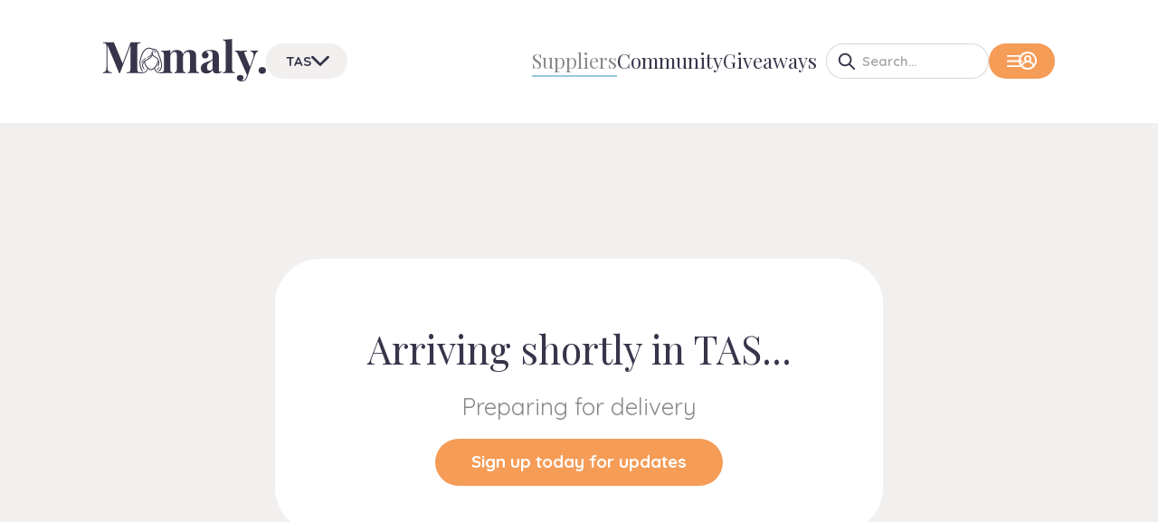

--- FILE ---
content_type: text/html; charset=utf-8
request_url: https://mamaly.au/tas/suppliers/food/
body_size: 11938
content:
<!DOCTYPE html><html lang="en-AU"><head><meta charSet="utf-8" data-next-head=""/><meta name="viewport" content="width=device-width" data-next-head=""/><script async="" src="https://www.googletagmanager.com/gtag/js?id=G-HFKSH0Y1J4"></script><title data-next-head="">Food - Suppliers - Mamaly</title><meta property="og:title" content="Food - Suppliers - Mamaly" data-next-head=""/><meta property="og:type" content="website" data-next-head=""/><meta property="og:site_name" content="Mamaly" data-next-head=""/><meta property="og:url" content="https://mamaly.au/suppliers/food/" data-next-head=""/><meta property="og:image" content="https://mamalaide-prod.sgp1.digitaloceanspaces.com/uploads/large_Blank_1300_x_650_copy_2_017ca7f397.jpg" data-next-head=""/><link rel="canonical" href="https://mamaly.au/suppliers/food/" data-next-head=""/><link rel="apple-touch-icon" sizes="180x180" href="/apple-touch-icon.png"/><link rel="icon" type="image/png" sizes="32x32" href="/favicon-32x32.png"/><link rel="icon" type="image/png" sizes="16x16" href="/favicon-16x16.png"/><link rel="manifest" href="/site.webmanifest"/><link rel="mask-icon" href="/safari-pinned-tab.svg" color="#222222"/><meta name="msapplication-TileColor" content="#ffffff"/><meta name="theme-color" content="#ffffff"/><link rel="preload" href="/_next/static/css/8aa3798544b293ee.css" as="style"/><link href="https://fonts.googleapis.com/css2?family=Playfair+Display:ital,wght@0,400;0,500;1,400;1,500&amp;family=Quicksand:wght@300;400;500;600;700&amp;display=swap" rel="stylesheet"/><script defer="" src="https://static.cloudflareinsights.com/beacon.min.js" data-cf-beacon="{&quot;token&quot;: &quot;6bd229caf7ce4a0c8ba0f3bd3b9f8364&quot;}"></script><script>
            window.dataLayer = window.dataLayer || [];
            function gtag(){dataLayer.push(arguments);}
            gtag('js', new Date());
            gtag('config', 'G-HFKSH0Y1J4', {
              page_path: window.location.pathname
            });
          </script><link rel="stylesheet" href="/_next/static/css/8aa3798544b293ee.css" data-n-g=""/><noscript data-n-css=""></noscript><script defer="" noModule="" src="/_next/static/chunks/polyfills-42372ed130431b0a.js"></script><script src="/_next/static/chunks/webpack-2fd6d6190ae2c704.js" defer=""></script><script src="/_next/static/chunks/framework-db2a1d6d77c0a2c6.js" defer=""></script><script src="/_next/static/chunks/main-8a074093174ba6e7.js" defer=""></script><script src="/_next/static/chunks/pages/_app-9216451c8baa0d81.js" defer=""></script><script src="/_next/static/chunks/pages/suppliers/%5B...categories%5D-8d2b34b1b6495f4e.js" defer=""></script><script src="/_next/static/1.3.0/_buildManifest.js" defer=""></script><script src="/_next/static/1.3.0/_ssgManifest.js" defer=""></script></head><body><div id="__next"><div class="background-container"><div><div class="header_mainHeader__3yfyO"><div class="mx-auto px-8 w-full md:px-12 lg:px-16 xl:px-24 max-w-[1500px]"><div class="header_inner__ht1hR"><div class="header_logoWrap__W6j1l"><a href="/tas/"><svg xmlns="http://www.w3.org/2000/svg" viewBox="0 0 1698.127 441.332" class="header_logo__DsksJ"><title>Mamaly logo</title><g fill="currentColor" data-name="Group 1"><path d="M462.364 296.427a4 4 0 0 0-3.392 4.513 26 26 0 0 1 .163 3.216 41.87 41.87 0 0 1-6.13 21.747 42 42 0 0 1-11.76 12.283q-1.326.932-2.792 1.823a51.77 51.77 0 0 1-28.083 7.267l-19.917-.457c-2.209 0-15.531 2.465-15.531 4.675s13.321 4.416 15.531 4.416l21.128-.364a61.74 61.74 0 0 0 30.973-8.664q1.718-1.044 3.288-2.147a48.93 48.93 0 0 0 17.782-22.22 50.5 50.5 0 0 0 3.509-18.357 33 33 0 0 0-.241-4.339 4 4 0 0 0-4.528-3.392M609.076 346.363l-18.833.741a50.95 50.95 0 0 1-29.892-8q-.7-.456-1.36-.921a40.87 40.87 0 0 1-14.942-18.613 42.5 42.5 0 0 1-2.948-15.412c0-1.068.047-1.908.089-2.461.021-.276.043-.481.057-.608l.015-.128v-.019a4 4 0 0 0-3.386-4.515 4 4 0 0 0-4.528 3.391 33 33 0 0 0-.243 4.34 49.83 49.83 0 0 0 7.329 25.959 50 50 0 0 0 13.959 14.617q1.57 1.1 3.288 2.145a61.74 61.74 0 0 0 30.963 8.669l20.432.36c2.209 0 27.339-2.207 27.339-4.416s-25.13-5.129-27.339-5.129"></path><path d="M500.128 323.678h-.081c-1.9 0-36.093-.807-63.849-54.016-5.188-9.946-8.412-24.033-8.412-36.762a4.667 4.667 0 0 1 4.667-4.667 4.667 4.667 0 0 1 4.667 4.667c0 11.146 2.886 23.882 7.354 32.446 25.371 48.638 55.311 49 55.614 49 .329 0 30.546-.825 55.676-49 4.466-8.564 7.352-21.3 7.352-32.446a4.667 4.667 0 0 1 4.667-4.667 4.667 4.667 0 0 1 4.67 4.667c0 12.728-3.223 26.815-8.41 36.762-27.76 53.207-61.945 54.016-63.915 54.016"></path><path d="M409.474 340.693a4.77 4.77 0 0 1-4-2.159c-36.251-55.289-23.9-115.826-21.059-127.4 10.576-43.035 31.168-97.9 69.212-114.874 18.256-8.147 38.524-6.57 60.259 4.682 32.987-2.843 56.251 15.9 67.334 54.3 1.51 5.231 4.413 12.7 7.774 21.341 16.649 42.815 47.639 122.51-4.363 160.374a4.78 4.78 0 0 1-6.675-1.043 4.78 4.78 0 0 1 1.05-6.675c46.054-33.533 17.9-105.93 1.082-149.185-3.445-8.859-6.42-16.511-8.049-22.155-9.934-34.419-29.656-50.337-58.619-47.31a4.78 4.78 0 0 1-2.747-.537c-19.486-10.4-37.369-12.1-53.151-5.062-36.335 16.211-55.585 74.89-63.827 108.424-2.678 10.9-14.31 67.9 19.779 119.88a4.78 4.78 0 0 1-1.38 6.62 4.76 4.76 0 0 1-2.62.779"></path><path d="M430.992 321.848a3.33 3.33 0 0 1-2.576-1.216l-2.661-3.345a3.333 3.333 0 0 1 .614-4.674 3.333 3.333 0 0 1 4.674.613l2.521 3.171a3.333 3.333 0 0 1-2.572 5.451M420.4 308.884a4.66 4.66 0 0 1-4-2.254q-1.4-2.324-2.585-4.565c-10.147-19.215-10.4-37.461-.754-54.23 9.713-16.883 27.123-27.375 44.123-36.674l1.124-.615c15.479-8.462 31.485-17.212 41.148-31.194 8.224-11.9 11.084-27.755 7.651-42.41a4.667 4.667 0 0 1 3.482-5.608 4.667 4.667 0 0 1 5.608 3.48c4.024 17.179.637 35.812-9.06 49.845-10.922 15.8-27.915 25.093-44.35 34.077l-1.122.613c-16.492 9.021-32 18.343-40.512 33.14-2.961 5.147-11.972 20.81.918 45.219q1.062 2.012 2.319 4.095a4.667 4.667 0 0 1-1.58 6.408 4.64 4.64 0 0 1-2.41.673"></path><path d="M572.352 283.278a4.64 4.64 0 0 1-2.51-.736 4.667 4.667 0 0 1-1.421-6.445 56.53 56.53 0 0 0 8.893-32.152 56.66 56.66 0 0 0-18.569-39.528c-5.631-5.021-12.595-9.163-19.33-13.168-11.9-7.074-24.2-14.388-30.991-27.215a4.667 4.667 0 0 1 1.939-6.308 4.667 4.667 0 0 1 6.308 1.939c5.569 10.513 16.228 16.851 27.513 23.562 7.116 4.231 14.468 8.605 20.768 14.224a66.17 66.17 0 0 1 21.689 46.16 65.95 65.95 0 0 1-10.358 37.515 4.66 4.66 0 0 1-3.931 2.152M401.904 249.778a3.3 3.3 0 0 1-1.054-.172 3.333 3.333 0 0 1-2.109-4.216c8.403-25.219 26.054-37.678 42.216-46.542a3.333 3.333 0 0 1 4.523 1.323 3.333 3.333 0 0 1-1.323 4.523c-15.025 8.242-31.42 19.773-39.094 42.8a3.335 3.335 0 0 1-3.159 2.284"></path><path d="M463.212 194.767a3.33 3.33 0 0 1-3-1.877 3.333 3.333 0 0 1 1.541-4.456c14.916-7.247 27.968-14.184 36.637-25.725 5.65-7.526 8.9-16.408 9.946-27.153a3.333 3.333 0 0 1 3.64-3 3.333 3.333 0 0 1 3 3.64c-1.17 12.003-4.85 21.982-11.256 30.516-9.551 12.717-23.923 20.366-39.054 27.719a3.3 3.3 0 0 1-1.454.336M556.943 326.354a3.33 3.33 0 0 1-2.719-1.4 3.333 3.333 0 0 1 .784-4.648l2.352-1.725 2.114-1.635a92.9 92.9 0 0 0 22.8-25.764 3.333 3.333 0 0 1 4.559-1.2 3.333 3.333 0 0 1 1.2 4.559 99.5 99.5 0 0 1-24.414 27.626l-2.246 1.738-2.5 1.831a3.3 3.3 0 0 1-1.93.618M548.771 143.703a3.33 3.33 0 0 1-2.747-1.442c-11.992-17.391-32.616-17.593-32.823-17.593a3.333 3.333 0 0 1-3.333-3.333 3.333 3.333 0 0 1 3.333-3.333c.988 0 24.354.233 38.311 20.476a3.334 3.334 0 0 1-2.741 5.226ZM368.155 46.815q-6.818 2.726-9.317 10.453t-2.5 25v225.438q0 17.278 2.5 25a15.7 15.7 0 0 0 9.545 10.452q7.04 2.726 22.043 3.636v9.089q-25-1.362-71.358-1.363-48.64 0-71.812 1.363v-9.089q16.362-.906 23.861-3.636a16.34 16.34 0 0 0 10.227-10.455q2.726-7.724 2.727-25V69.995L174.533 356.338h-7.272L44.541 63.632v217.712q0 26.824 2.728 39.316t11.817 18.18q9.086 5.69 29.544 7.955v9.089q-17.726-1.362-49.088-1.363-25 0-39.543 1.363v-9.089q15-2.27 22.044-7.727t9.544-17.272q2.492-11.814 2.5-35V82.267q0-17.268-2.5-25a15.74 15.74 0 0 0-9.543-10.452Q14.992 44.087 0 43.179v-9.091q14.54 1.364 39.543 1.364 41.812 0 71.813-1.364l91.812 221.349 83.63-219.985h32.269q46.362 0 71.358-1.364v9.091q-15.455.916-22.27 3.636M977.051 339.294q6.584 7.052 22.5 7.045v9.544q-45.456-1.81-60-1.817-12.73 0-56.36 1.817v-9.544q12.272 0 17.044-6.817t4.776-25.908V172.261q0-19.09-5.683-28.408t-21.589-9.317q-16.82 0-29.316 14.089t-14.772 34.544v130.445q0 18.642 5.683 25.68t20.68 7.045v9.544q-43.634-1.81-57.269-1.817-12.73 0-56.359 1.817v-9.544q12.27 0 17.044-7.045t4.772-25.68V172.261q0-19.09-5-28.408t-19.544-9.317q-18.184 0-31.135 15.227t-12.953 37.5v126.351q0 18.642 4.772 25.68t17.045 7.045v9.544q-40-1.81-53.633-1.817c-9.091 0-25.953.635-58.677 1.843l-4.045-9.387c10.908 0 18.479-2.527 22.725-7.228s6.363-13.252 6.363-25.68V170.442q0-20.9-6.363-30.452t-22.725-9.545v-9.544q14.54 1.362 28.18 1.363 40.448 0 66.358-6.363v40.905q20-42.27 70.449-42.269 34.536 0 50 17.725 8.628 9.1 11.363 27.272 11.814-24.544 30.907-34.771t44.543-10.227q34.536 0 50 17.725 7.264 8.182 10.453 22.272 3.174 14.094 3.181 36.816v122.265q-.006 18.642 6.585 25.68M1142.265 311.342v-93.176q-5.454 9.1-23.18 20-17.726 11.365-26.82 22.725t-9.091 32.725q0 18.642 7.727 27.5t20.453 8.863q17.73-.002 30.911-18.637m-109.31 32.725q-14.316-15-14.317-39.543 0-20.454 10.681-33.863a72.96 72.96 0 0 1 25.906-20.679 384 384 0 0 1 38.861-15.453q24.992-8.628 36.589-15.68t11.59-19.317V164.08q0-19.09-8.863-29.771t-27.5-10.681q-21.816 0-33.179 10.908 12.72 4.548 19.771 13.636a33.88 33.88 0 0 1 7.045 21.361q0 15.458-10.453 24.544t-25.453 9.091q-15.916 0-24.544-10t-8.636-25q0-12.72 6.136-21.589t18.863-16.591q12.272-7.264 30.225-11.361a177 177 0 0 1 39.317-4.085q22.264 0 38.632 4.545a60.73 60.73 0 0 1 27.272 15.453 50.17 50.17 0 0 1 13.408 24.544q3.408 14.552 3.408 39.543V322.25q0 10.908 2.045 15.453t7.955 4.545q6.818 0 16.363-7.727l4.545 7.727q-20.457 16.823-49.997 16.818-25 0-35-10t-10.451-26.816q-22.732 36.816-66.809 36.816-29.094 0-43.407-15M1344.519 313.614q0 18.642 6.364 25.68t22.725 7.045v9.544q-47.276-1.81-60.9-1.819-15.458 0-62.724 1.819v-9.544q15.9 0 22.5-7.045t6.584-25.68V54.541q0-20.9-6.589-30.453t-22.5-9.544V4.999q14.542 1.364 28.18 1.364 39.542 0 66.359-6.363ZM1615.403 120.901v9.089q-9.544 2.728-17.044 11.591t-14.316 27.5l-81.358 228.62q-9.1 23.628-20 32.271-13.188 11.356-39.543 11.363a64.45 64.45 0 0 1-34.316-9.317q-15.232-9.32-15.227-27.044 0-14.092 10-22.5t26.361-8.408q15.448 0 24.771 7.5t9.317 21.135a28.72 28.72 0 0 1-5.908 17.5q-5.912 7.948-16.817 12.044a84 84 0 0 0 10.453.456q28.178 0 41.363-35.908l7.272-21.816-96.357-219.076q-7.274-15.446-14.089-20.453a23.56 23.56 0 0 0-14.091-5v-9.547q30 2.726 62.268 2.727 26.816 0 63.179-2.727v9.545q-14.552 0-21.589 2.044t-7.045 10.681q0 5.008 3.181 12.727l55.452 134.081 31.361-87.266q7.264-21.358 7.272-36.361 0-33.172-33.633-36.361v-9.09q21.355 1.362 44.083 1.364t35-1.364M1687.674 301.57q10.452 9.322 10.453 25.68t-10.453 25.68q-10.462 9.31-28.18 9.317t-28.18-9.317q-10.46-9.31-10.453-25.68t10.453-25.68q10.45-9.31 28.18-9.317t28.18 9.317"></path></g></svg></a></div><div class="header_regionWrap__iBVjp"><div class="relative"><button type="button" class="button_button__g4Ovi button_hasIconRight__MaXaQ button_sm__Q_q0I button_type2__bfKxQ"><span class="button_inner__JPP_h"><span class="hidden lg:block">TAS</span><span class="lg:hidden" aria-hidden="true">TAS</span><span class="sr-only"> Select a different state:</span><svg xmlns="http://www.w3.org/2000/svg" fill="none" viewBox="0 0 172 95" class="w-[14px]"><title>Arrow pointing down</title><path stroke="currentColor" stroke-linecap="round" stroke-width="24" d="M12.728 9 86 82.272M86 82.272 159.272 9"></path></svg></span></button><div class="submenu_root__9zsxa submenu_alignLeft__6K4Ou" aria-hidden="true" hidden=""><ul><li class="submenu_menuItem__My_TC"><a href="/suppliers/food/">South Australia</a></li><li class="submenu_menuItem__My_TC"><a href="/vic/suppliers/food/">Victoria</a></li><li class="submenu_menuItem__My_TC"><a href="/nsw/suppliers/food/">New South Wales</a></li><li class="submenu_menuItem__My_TC"><a href="/wa/suppliers/food/">Western Australia</a></li><li class="submenu_menuItem__My_TC"><a href="/nt/suppliers/food/">Northern Territory</a></li><li class="submenu_menuItem__My_TC"><a href="/act/suppliers/food/">Australian Capital Territory</a></li><li class="submenu_menuItem__My_TC"><a href="/qld/suppliers/food/">Queensland</a></li></ul></div></div></div><div class="header_menu__6b2qk"><ul><li><a class="header_itemActive__mm8up" href="/tas/suppliers/">Suppliers</a></li><li><a class="" href="/tas/community/">Community</a></li><li><a class="" href="/tas/giveaways/">Giveaways</a></li></ul></div><div class="header_buttons__RoLQU"><div class="header_searchButtonWrap__84oWx"><button type="button" class="button_button__g4Ovi button_hasIconOnly__7WwAw button_noText__dKgLd button_sm__Q_q0I button_type2__bfKxQ" aria-label="Open Search"><span class="button_inner__JPP_h"><svg xmlns="http://www.w3.org/2000/svg" fill="none" viewBox="0 0 20 20"><path fill="currentColor" stroke="currentColor" stroke-width="0.4" d="m18.915 17.576-5.037-5.045a7.18 7.18 0 0 0 1.561-4.476C15.44 4.052 12.157.8 8.123.8S.8 4.055.8 8.059c0 4.003 3.282 7.255 7.316 7.255a7.33 7.33 0 0 0 4.402-1.463l5.059 5.063c.38.381.957.381 1.338 0a.93.93 0 0 0 0-1.338ZM2.712 8.059c0-2.944 2.425-5.342 5.404-5.342s5.403 2.398 5.403 5.342-2.424 5.342-5.403 5.342c-2.98 0-5.404-2.401-5.404-5.342Z"></path></svg></span></button></div><div class="header_searchFieldWrap__tlinT"><div class="search-field_root__qzOWS search-field_headerContext__kJNG9"><input type="text" placeholder="Search..." class="search-field_input__zfHEU" value=""/><button class="search-field_input__zfHEU search-field_inputButton__0wRbM">Search...</button><svg xmlns="http://www.w3.org/2000/svg" fill="none" viewBox="0 0 20 20" class="search-field_icon__fZ3ch"><path fill="currentColor" stroke="currentColor" stroke-width="0.4" d="m18.915 17.576-5.037-5.045a7.18 7.18 0 0 0 1.561-4.476C15.44 4.052 12.157.8 8.123.8S.8 4.055.8 8.059c0 4.003 3.282 7.255 7.316 7.255a7.33 7.33 0 0 0 4.402-1.463l5.059 5.063c.38.381.957.381 1.338 0a.93.93 0 0 0 0-1.338ZM2.712 8.059c0-2.944 2.425-5.342 5.404-5.342s5.403 2.398 5.403 5.342-2.424 5.342-5.403 5.342c-2.98 0-5.404-2.401-5.404-5.342Z"></path></svg></div></div><div class="user-menu_root__97_82"><button type="button" class="button_button__g4Ovi button_hasIconLeft__ptpWF button_hasIconRight__MaXaQ button_sm__Q_q0I button_type1__c9SSD"><span class="button_inner__JPP_h"><svg xmlns="http://www.w3.org/2000/svg" viewBox="0 0 18 14" class="user-menu_burgerIcon__5kZ_e"><title>Menu icon</title><path stroke="currentColor" stroke-width="2" d="M0 1h18M0 7h18M0 13h18"></path></svg><span class="sr-only"> Show user menu:</span><svg xmlns="http://www.w3.org/2000/svg" fill="none" stroke-width="0" viewBox="0 0 21 21"><title>User icon</title><path d="M10.5 0A10.53 10.53 0 0 0 .886 6.29a10.5 10.5 0 0 0 1.882 11.326 10.52 10.52 0 0 0 11.953 2.501 10.5 10.5 0 0 0 3.511-2.5 10.506 10.506 0 0 0-1.99-15.9A10.53 10.53 0 0 0 10.5 0m0 18.92a8.42 8.42 0 0 1-5.839-2.365 6.31 6.31 0 0 1 5.839-3.91 6.315 6.315 0 0 1 5.839 3.91A8.42 8.42 0 0 1 10.5 18.92M8.396 8.409a2.1 2.1 0 0 1 2.515-2.062 2.105 2.105 0 0 1 1.653 1.652A2.1 2.1 0 0 1 10.5 10.51a2.105 2.105 0 0 1-2.104-2.102m9.373 6.306a8.4 8.4 0 0 0-4.113-3.552A4.202 4.202 0 0 0 10.5 4.177a4.21 4.21 0 0 0-3.835 2.475 4.2 4.2 0 0 0 .679 4.51 8.4 8.4 0 0 0-4.113 3.553 8.3 8.3 0 0 1-1.147-4.204c0-2.23.887-4.369 2.465-5.946a8.42 8.42 0 0 1 11.902 0 8.4 8.4 0 0 1 2.465 5.946 8.3 8.3 0 0 1-1.147 4.204"></path></svg></span></button><div class="submenu_root__9zsxa submenu_alignRight__vGAJD" aria-hidden="true" hidden=""><ul><li class="submenu_menuItem__My_TC"><a class="href-login" href="/tas/login/">Login</a></li><li class="submenu_menuItem__My_TC"><a class="href-become-a-supplier" href="/tas/become-a-supplier/">Become a supplier</a></li><li class="submenu_menuItem__My_TC"><a class="href-become-a-member" href="/tas/become-a-member/">Become a member</a></li><li class="submenu_menuItem__My_TC"><a class="href-help" href="/tas/help/">Help</a></li></ul></div></div></div></div></div><div class="header_mobileMenu__h3g7s"><div class="mx-auto px-8 w-full md:px-12 lg:px-16 xl:px-24 max-w-[1500px]"><ul><li><a class="header_itemActive__mm8up" href="/tas/suppliers/">Suppliers</a></li><li><a class="" href="/tas/community/">Community</a></li><li><a class="" href="/tas/giveaways/">Giveaways</a></li></ul></div></div></div><div class="header_extraHeader__WKWo5"></div></div><div><main class="page_main__37es5 page_mainPaddingTop__0FZAx"><div class="mx-auto px-8 w-full md:px-12 lg:px-16 xl:px-24 max-w-[900px]"><div class="flex flex-col overflow-hidden rounded-[50px] bg-white"><div class="pt-10 pb-11 px-10 md:pt-16 md:px-20 md:pb-18 flex flex-grow flex-col"><div class="page-coming-soon_inner__gH_XG"><h2 class="font-serif first:mt-0 last:mb-0 text-3xl font-normal m-0 mt-10 mb-4 md:mb-5 md:text-4xl">Arriving shortly in TAS...</h2><div class="typography_subtitle1__p28Rj"><p>Preparing for delivery</p></div><br/><button type="button" class="button_button__g4Ovi button_md__73lr8 button_type1__c9SSD"><span class="button_inner__JPP_h">Sign up today for updates</span></button></div></div></div></div></main></div><div class="background-shapes_root__QGRS2" aria-hidden="true"><div class="background-container" style="transform:translateY(1px)"><div style="transform:translateY(-12380px)"><div class="background-shapes_centerer__CRn81"><div class=""></div></div></div></div></div></div><div class="footer_root__OA_xI"><div class="mx-auto px-8 w-full md:px-12 lg:px-16 xl:px-24 max-w-[1500px]"><div class="footer_inner__JiaUG"><div><div class="footer_logoAndMenu__qvac8"><div class="footer_logoWrap__Xgx9U"><svg xmlns="http://www.w3.org/2000/svg" viewBox="0 0 1698.127 441.332" class="footer_logo__gJaYE"><title>Mamaly logo</title><g fill="currentColor" data-name="Group 1"><path d="M462.364 296.427a4 4 0 0 0-3.392 4.513 26 26 0 0 1 .163 3.216 41.87 41.87 0 0 1-6.13 21.747 42 42 0 0 1-11.76 12.283q-1.326.932-2.792 1.823a51.77 51.77 0 0 1-28.083 7.267l-19.917-.457c-2.209 0-15.531 2.465-15.531 4.675s13.321 4.416 15.531 4.416l21.128-.364a61.74 61.74 0 0 0 30.973-8.664q1.718-1.044 3.288-2.147a48.93 48.93 0 0 0 17.782-22.22 50.5 50.5 0 0 0 3.509-18.357 33 33 0 0 0-.241-4.339 4 4 0 0 0-4.528-3.392M609.076 346.363l-18.833.741a50.95 50.95 0 0 1-29.892-8q-.7-.456-1.36-.921a40.87 40.87 0 0 1-14.942-18.613 42.5 42.5 0 0 1-2.948-15.412c0-1.068.047-1.908.089-2.461.021-.276.043-.481.057-.608l.015-.128v-.019a4 4 0 0 0-3.386-4.515 4 4 0 0 0-4.528 3.391 33 33 0 0 0-.243 4.34 49.83 49.83 0 0 0 7.329 25.959 50 50 0 0 0 13.959 14.617q1.57 1.1 3.288 2.145a61.74 61.74 0 0 0 30.963 8.669l20.432.36c2.209 0 27.339-2.207 27.339-4.416s-25.13-5.129-27.339-5.129"></path><path d="M500.128 323.678h-.081c-1.9 0-36.093-.807-63.849-54.016-5.188-9.946-8.412-24.033-8.412-36.762a4.667 4.667 0 0 1 4.667-4.667 4.667 4.667 0 0 1 4.667 4.667c0 11.146 2.886 23.882 7.354 32.446 25.371 48.638 55.311 49 55.614 49 .329 0 30.546-.825 55.676-49 4.466-8.564 7.352-21.3 7.352-32.446a4.667 4.667 0 0 1 4.667-4.667 4.667 4.667 0 0 1 4.67 4.667c0 12.728-3.223 26.815-8.41 36.762-27.76 53.207-61.945 54.016-63.915 54.016"></path><path d="M409.474 340.693a4.77 4.77 0 0 1-4-2.159c-36.251-55.289-23.9-115.826-21.059-127.4 10.576-43.035 31.168-97.9 69.212-114.874 18.256-8.147 38.524-6.57 60.259 4.682 32.987-2.843 56.251 15.9 67.334 54.3 1.51 5.231 4.413 12.7 7.774 21.341 16.649 42.815 47.639 122.51-4.363 160.374a4.78 4.78 0 0 1-6.675-1.043 4.78 4.78 0 0 1 1.05-6.675c46.054-33.533 17.9-105.93 1.082-149.185-3.445-8.859-6.42-16.511-8.049-22.155-9.934-34.419-29.656-50.337-58.619-47.31a4.78 4.78 0 0 1-2.747-.537c-19.486-10.4-37.369-12.1-53.151-5.062-36.335 16.211-55.585 74.89-63.827 108.424-2.678 10.9-14.31 67.9 19.779 119.88a4.78 4.78 0 0 1-1.38 6.62 4.76 4.76 0 0 1-2.62.779"></path><path d="M430.992 321.848a3.33 3.33 0 0 1-2.576-1.216l-2.661-3.345a3.333 3.333 0 0 1 .614-4.674 3.333 3.333 0 0 1 4.674.613l2.521 3.171a3.333 3.333 0 0 1-2.572 5.451M420.4 308.884a4.66 4.66 0 0 1-4-2.254q-1.4-2.324-2.585-4.565c-10.147-19.215-10.4-37.461-.754-54.23 9.713-16.883 27.123-27.375 44.123-36.674l1.124-.615c15.479-8.462 31.485-17.212 41.148-31.194 8.224-11.9 11.084-27.755 7.651-42.41a4.667 4.667 0 0 1 3.482-5.608 4.667 4.667 0 0 1 5.608 3.48c4.024 17.179.637 35.812-9.06 49.845-10.922 15.8-27.915 25.093-44.35 34.077l-1.122.613c-16.492 9.021-32 18.343-40.512 33.14-2.961 5.147-11.972 20.81.918 45.219q1.062 2.012 2.319 4.095a4.667 4.667 0 0 1-1.58 6.408 4.64 4.64 0 0 1-2.41.673"></path><path d="M572.352 283.278a4.64 4.64 0 0 1-2.51-.736 4.667 4.667 0 0 1-1.421-6.445 56.53 56.53 0 0 0 8.893-32.152 56.66 56.66 0 0 0-18.569-39.528c-5.631-5.021-12.595-9.163-19.33-13.168-11.9-7.074-24.2-14.388-30.991-27.215a4.667 4.667 0 0 1 1.939-6.308 4.667 4.667 0 0 1 6.308 1.939c5.569 10.513 16.228 16.851 27.513 23.562 7.116 4.231 14.468 8.605 20.768 14.224a66.17 66.17 0 0 1 21.689 46.16 65.95 65.95 0 0 1-10.358 37.515 4.66 4.66 0 0 1-3.931 2.152M401.904 249.778a3.3 3.3 0 0 1-1.054-.172 3.333 3.333 0 0 1-2.109-4.216c8.403-25.219 26.054-37.678 42.216-46.542a3.333 3.333 0 0 1 4.523 1.323 3.333 3.333 0 0 1-1.323 4.523c-15.025 8.242-31.42 19.773-39.094 42.8a3.335 3.335 0 0 1-3.159 2.284"></path><path d="M463.212 194.767a3.33 3.33 0 0 1-3-1.877 3.333 3.333 0 0 1 1.541-4.456c14.916-7.247 27.968-14.184 36.637-25.725 5.65-7.526 8.9-16.408 9.946-27.153a3.333 3.333 0 0 1 3.64-3 3.333 3.333 0 0 1 3 3.64c-1.17 12.003-4.85 21.982-11.256 30.516-9.551 12.717-23.923 20.366-39.054 27.719a3.3 3.3 0 0 1-1.454.336M556.943 326.354a3.33 3.33 0 0 1-2.719-1.4 3.333 3.333 0 0 1 .784-4.648l2.352-1.725 2.114-1.635a92.9 92.9 0 0 0 22.8-25.764 3.333 3.333 0 0 1 4.559-1.2 3.333 3.333 0 0 1 1.2 4.559 99.5 99.5 0 0 1-24.414 27.626l-2.246 1.738-2.5 1.831a3.3 3.3 0 0 1-1.93.618M548.771 143.703a3.33 3.33 0 0 1-2.747-1.442c-11.992-17.391-32.616-17.593-32.823-17.593a3.333 3.333 0 0 1-3.333-3.333 3.333 3.333 0 0 1 3.333-3.333c.988 0 24.354.233 38.311 20.476a3.334 3.334 0 0 1-2.741 5.226ZM368.155 46.815q-6.818 2.726-9.317 10.453t-2.5 25v225.438q0 17.278 2.5 25a15.7 15.7 0 0 0 9.545 10.452q7.04 2.726 22.043 3.636v9.089q-25-1.362-71.358-1.363-48.64 0-71.812 1.363v-9.089q16.362-.906 23.861-3.636a16.34 16.34 0 0 0 10.227-10.455q2.726-7.724 2.727-25V69.995L174.533 356.338h-7.272L44.541 63.632v217.712q0 26.824 2.728 39.316t11.817 18.18q9.086 5.69 29.544 7.955v9.089q-17.726-1.362-49.088-1.363-25 0-39.543 1.363v-9.089q15-2.27 22.044-7.727t9.544-17.272q2.492-11.814 2.5-35V82.267q0-17.268-2.5-25a15.74 15.74 0 0 0-9.543-10.452Q14.992 44.087 0 43.179v-9.091q14.54 1.364 39.543 1.364 41.812 0 71.813-1.364l91.812 221.349 83.63-219.985h32.269q46.362 0 71.358-1.364v9.091q-15.455.916-22.27 3.636M977.051 339.294q6.584 7.052 22.5 7.045v9.544q-45.456-1.81-60-1.817-12.73 0-56.36 1.817v-9.544q12.272 0 17.044-6.817t4.776-25.908V172.261q0-19.09-5.683-28.408t-21.589-9.317q-16.82 0-29.316 14.089t-14.772 34.544v130.445q0 18.642 5.683 25.68t20.68 7.045v9.544q-43.634-1.81-57.269-1.817-12.73 0-56.359 1.817v-9.544q12.27 0 17.044-7.045t4.772-25.68V172.261q0-19.09-5-28.408t-19.544-9.317q-18.184 0-31.135 15.227t-12.953 37.5v126.351q0 18.642 4.772 25.68t17.045 7.045v9.544q-40-1.81-53.633-1.817c-9.091 0-25.953.635-58.677 1.843l-4.045-9.387c10.908 0 18.479-2.527 22.725-7.228s6.363-13.252 6.363-25.68V170.442q0-20.9-6.363-30.452t-22.725-9.545v-9.544q14.54 1.362 28.18 1.363 40.448 0 66.358-6.363v40.905q20-42.27 70.449-42.269 34.536 0 50 17.725 8.628 9.1 11.363 27.272 11.814-24.544 30.907-34.771t44.543-10.227q34.536 0 50 17.725 7.264 8.182 10.453 22.272 3.174 14.094 3.181 36.816v122.265q-.006 18.642 6.585 25.68M1142.265 311.342v-93.176q-5.454 9.1-23.18 20-17.726 11.365-26.82 22.725t-9.091 32.725q0 18.642 7.727 27.5t20.453 8.863q17.73-.002 30.911-18.637m-109.31 32.725q-14.316-15-14.317-39.543 0-20.454 10.681-33.863a72.96 72.96 0 0 1 25.906-20.679 384 384 0 0 1 38.861-15.453q24.992-8.628 36.589-15.68t11.59-19.317V164.08q0-19.09-8.863-29.771t-27.5-10.681q-21.816 0-33.179 10.908 12.72 4.548 19.771 13.636a33.88 33.88 0 0 1 7.045 21.361q0 15.458-10.453 24.544t-25.453 9.091q-15.916 0-24.544-10t-8.636-25q0-12.72 6.136-21.589t18.863-16.591q12.272-7.264 30.225-11.361a177 177 0 0 1 39.317-4.085q22.264 0 38.632 4.545a60.73 60.73 0 0 1 27.272 15.453 50.17 50.17 0 0 1 13.408 24.544q3.408 14.552 3.408 39.543V322.25q0 10.908 2.045 15.453t7.955 4.545q6.818 0 16.363-7.727l4.545 7.727q-20.457 16.823-49.997 16.818-25 0-35-10t-10.451-26.816q-22.732 36.816-66.809 36.816-29.094 0-43.407-15M1344.519 313.614q0 18.642 6.364 25.68t22.725 7.045v9.544q-47.276-1.81-60.9-1.819-15.458 0-62.724 1.819v-9.544q15.9 0 22.5-7.045t6.584-25.68V54.541q0-20.9-6.589-30.453t-22.5-9.544V4.999q14.542 1.364 28.18 1.364 39.542 0 66.359-6.363ZM1615.403 120.901v9.089q-9.544 2.728-17.044 11.591t-14.316 27.5l-81.358 228.62q-9.1 23.628-20 32.271-13.188 11.356-39.543 11.363a64.45 64.45 0 0 1-34.316-9.317q-15.232-9.32-15.227-27.044 0-14.092 10-22.5t26.361-8.408q15.448 0 24.771 7.5t9.317 21.135a28.72 28.72 0 0 1-5.908 17.5q-5.912 7.948-16.817 12.044a84 84 0 0 0 10.453.456q28.178 0 41.363-35.908l7.272-21.816-96.357-219.076q-7.274-15.446-14.089-20.453a23.56 23.56 0 0 0-14.091-5v-9.547q30 2.726 62.268 2.727 26.816 0 63.179-2.727v9.545q-14.552 0-21.589 2.044t-7.045 10.681q0 5.008 3.181 12.727l55.452 134.081 31.361-87.266q7.264-21.358 7.272-36.361 0-33.172-33.633-36.361v-9.09q21.355 1.362 44.083 1.364t35-1.364M1687.674 301.57q10.452 9.322 10.453 25.68t-10.453 25.68q-10.462 9.31-28.18 9.317t-28.18-9.317q-10.46-9.31-10.453-25.68t10.453-25.68q10.45-9.31 28.18-9.317t28.18 9.317"></path></g></svg><p>Made with <svg xmlns="http://www.w3.org/2000/svg" fill="none" viewBox="0 0 19 16" width="15px"><title>Heart icon</title><path fill="currentColor" d="M17.28 1.658A6.1 6.1 0 0 0 13.504.024a6.2 6.2 0 0 0-3.983 1.1A6.18 6.18 0 0 0 5.306.033a6.06 6.06 0 0 0-3.863 1.942A5.52 5.52 0 0 0 .005 5.907 5.57 5.57 0 0 0 1.76 9.72l5.706 5.486c.535.509 1.26.795 2.016.795s1.48-.286 2.016-.796l5.705-5.485a5.7 5.7 0 0 0 1.318-1.837c.308-.689.47-1.43.478-2.178a5.5 5.5 0 0 0-.436-2.187 5.7 5.7 0 0 0-1.284-1.859"></path></svg> in Adelaide</p></div><div class="footer_menu__Fz_bh"><div class="footer_menuCol__Hz_qu"><h5>Explore</h5><ul class="footer_linkList__cjL9i"><li><a href="/tas/suppliers/">Suppliers</a></li><li><a href="/tas/community/">Community</a></li><li><a href="/tas/giveaways/">Giveaways</a></li></ul></div><div class="footer_menuCol__Hz_qu"><h5>Members</h5><ul class="footer_linkList__cjL9i"><li><a href="/tas/login/">Login</a></li><li><a href="/tas/help/">Help</a></li></ul></div><div class="footer_menuCol__Hz_qu"><h5>Suppliers</h5><ul class="footer_linkList__cjL9i"><li><a href="/tas/login/">Login</a></li><li><a href="/tas/become-a-supplier/">Become a supplier</a></li></ul></div><div class="footer_menuCol__Hz_qu"><h5>Social</h5><ul class="footer_socialList__dM3XH"><li><a href="https://www.facebook.com/mamaly.au" target="_blank" rel="noopener noreferrer"><svg xmlns="http://www.w3.org/2000/svg" viewBox="0 0 24 24"><title>Facebook</title><path d="M24 12.073c0-6.627-5.373-12-12-12s-12 5.373-12 12c0 5.99 4.388 10.954 10.125 11.854v-8.385H7.078v-3.47h3.047V9.43c0-3.007 1.792-4.669 4.533-4.669 1.312 0 2.686.235 2.686.235v2.953H15.83c-1.491 0-1.956.925-1.956 1.874v2.25h3.328l-.532 3.47h-2.796v8.385C19.612 23.027 24 18.062 24 12.073"></path></svg></a></li><li><a href="https://www.instagram.com/mamaly.au/" target="_blank" rel="noopener noreferrer"><svg xmlns="http://www.w3.org/2000/svg" viewBox="0 0 24 24"><title>Instagram</title><path d="M12 0C8.74 0 8.333.015 7.053.072 5.775.132 4.905.333 4.14.63c-.789.306-1.459.717-2.126 1.384S.935 3.35.63 4.14C.333 4.905.131 5.775.072 7.053.012 8.333 0 8.74 0 12s.015 3.667.072 4.947c.06 1.277.261 2.148.558 2.913a5.9 5.9 0 0 0 1.384 2.126A5.9 5.9 0 0 0 4.14 23.37c.766.296 1.636.499 2.913.558C8.333 23.988 8.74 24 12 24s3.667-.015 4.947-.072c1.277-.06 2.148-.262 2.913-.558a5.9 5.9 0 0 0 2.126-1.384 5.9 5.9 0 0 0 1.384-2.126c.296-.765.499-1.636.558-2.913.06-1.28.072-1.687.072-4.947s-.015-3.667-.072-4.947c-.06-1.277-.262-2.149-.558-2.913a5.9 5.9 0 0 0-1.384-2.126A5.85 5.85 0 0 0 19.86.63c-.765-.297-1.636-.499-2.913-.558C15.667.012 15.26 0 12 0m0 2.16c3.203 0 3.585.016 4.85.071 1.17.055 1.805.249 2.227.415.562.217.96.477 1.382.896.419.42.679.819.896 1.381.164.422.36 1.057.413 2.227.057 1.266.07 1.646.07 4.85s-.015 3.585-.074 4.85c-.061 1.17-.256 1.805-.421 2.227a3.8 3.8 0 0 1-.899 1.382 3.74 3.74 0 0 1-1.38.896c-.42.164-1.065.36-2.235.413-1.274.057-1.649.07-4.859.07s-3.586-.015-4.859-.074c-1.171-.061-1.816-.256-2.236-.421a3.7 3.7 0 0 1-1.379-.899 3.64 3.64 0 0 1-.9-1.38c-.165-.42-.359-1.065-.42-2.235-.045-1.26-.061-1.649-.061-4.844s.016-3.586.061-4.861c.061-1.17.255-1.814.42-2.234.21-.57.479-.96.9-1.381.419-.419.81-.689 1.379-.898.42-.166 1.051-.361 2.221-.421 1.275-.045 1.65-.06 4.859-.06zm0 3.678a6.162 6.162 0 1 0 0 12.324 6.162 6.162 0 1 0 0-12.324M12 16c-2.21 0-4-1.79-4-4s1.79-4 4-4 4 1.79 4 4-1.79 4-4 4m7.846-10.405a1.441 1.441 0 0 1-2.88 0 1.44 1.44 0 0 1 2.88 0"></path></svg></a></li></ul><h5>Legal</h5><ul class="footer_linkList__cjL9i"><li><a href="/tas/terms-and-conditions/">Terms &amp; Conditions</a></li><li><a href="/tas/privacy/">Privacy</a></li></ul></div></div></div></div><div class="footer_bottom__HK9pK"><p>Website built by<!-- --> <a href="https://danbitzer.com/?utm_source=referral&amp;utm_medium=footer&amp;utm_campaign=mamalaide" target="_blank" rel="noopener noreferrer">Dan Bitzer</a>.</p><p>© Copyright <!-- -->2026<!-- --> Mamaly.</p></div></div></div></div><section class="Toastify" aria-live="polite" aria-atomic="false" aria-relevant="additions text" aria-label="Notifications Alt+T"></section></div><script id="__NEXT_DATA__" type="application/json">{"props":{"pageProps":{"page":1,"childCategory":null,"parentCategory":{"id":7,"title":"Food","slug":"food","createdAt":"2022-01-20T10:36:13.926Z","updatedAt":"2023-03-09T10:13:45.356Z","order":20,"childCategories":[{"id":45,"slug":"baby-food","createdAt":"2022-01-22T01:22:55.607Z","updatedAt":"2022-08-19T11:12:21.098Z","title":"Baby Food","description":"What are twins favourite fruit? Pears!"},{"id":44,"slug":"cakes-and-desserts","createdAt":"2022-01-22T01:22:43.028Z","updatedAt":"2022-08-19T11:28:16.116Z","title":"Cakes + Desserts","description":"A party without cake is just a meeting."},{"id":3,"slug":"catering","createdAt":"2021-12-03T08:39:31.291Z","updatedAt":"2022-08-19T11:28:55.354Z","title":"Catering","description":"Food is the basic necessity of one’s life."},{"id":56,"slug":"meal-prep","createdAt":"2022-01-22T01:27:12.804Z","updatedAt":"2022-08-19T11:48:53.917Z","title":"Meal Prep","description":"We prepare and provide goodness."},{"id":80,"slug":"health-and-nutrition","createdAt":"2022-09-17T10:48:36.811Z","updatedAt":"2022-09-17T10:48:36.811Z","title":"Health + Nutrition","description":null}]},"suppliers":[{"id":54,"isPartner":true,"title":"Vintage Chef Co","createdAt":"2022-08-12T04:13:17.855Z","updatedAt":"2023-09-30T10:05:59.835Z","shortDescription":"A family owned and operated Cafè, Catering and Meal Prep Company based in the gorgeous grounds of Chateau Yaldara at Lyndoch, in the beautiful Barossa Valley. ","longDescription":"\u003cp\u003eWe enjoy creating memorable food experiences both in your home, at our family friendly cafe or catering for those special occasions such as birthdays, engagements, weddings, baby showers or corporate functions.\u003c/p\u003e\n\u003cp\u003e\u0026nbsp;\u003c/p\u003e\n\u003cp class=\"ql-align-center\"\u003eEven people who love cooking don't have time to cook. Our meal prep can make your life a little easier with freshly made, chef quality meals. Pick up or delivered weekly. You will save precious time, money and there is plenty of variety with rotating menus, you will never get bored of eating the same foods.\u003c/p\u003e\n\u003cp class=\"ql-align-center\"\u003e\u0026nbsp;\u003c/p\u003e\n\u003cp class=\"ql-align-center\"\u003eVintage Chef Co are here to help you buy back your time! Book us for your next event, order our meal prep or come and dine in our cafe. Whatever the occasion, we have you covered.\u003c/p\u003e\n\u003cp\u003e\u0026nbsp;\u003c/p\u003e\n\u003cp\u003e\u0026nbsp;\u003c/p\u003e","phone":"85 244 330","location":"Barossa Valley","hasExclusiveOffer":true,"exclusiveOfferDescription":"10% off your first order using code \"mamalaide\"\n","slug":"vintage-chef-co","yearsInService":"three","youtubeVideo":"","facebookUrl":"https://www.facebook.com/vintagechefco","instagramUrl":"https://www.instagram.com/vintagechefco/","websiteUrl":"www.vintagechefco.com.au","openHours":"MON    9:00am - 3:00pm\nTUE    9:00am - 6:00pm (Meal Prep Delivery Day)\nWED    9:00am - 6:00pm\nTHU    9:00am - 3:00pm\nFRI    9:00am - 3:00pm\nSAT  9:00am - 3:00pm\n\nClosed Public Holidays, Easter Long Weekend and an annual closure over the Christmas and New Years period.","public":true,"abn":"33 618 743 114","images":[{"id":217,"name":"VCC-41.jpg","alternativeText":null,"caption":null,"width":1024,"height":683,"formats":{"large":{"ext":".jpg","url":"https://mamalaide-prod.sgp1.digitaloceanspaces.com/uploads/supplier-54/large_VCC_41_5035cc16b9.jpg","hash":"large_VCC_41_5035cc16b9","mime":"image/jpeg","name":"large_VCC-41.jpg","path":"supplier-54","size":85.26,"width":1000,"height":667},"small":{"ext":".jpg","url":"https://mamalaide-prod.sgp1.digitaloceanspaces.com/uploads/supplier-54/small_VCC_41_5035cc16b9.jpg","hash":"small_VCC_41_5035cc16b9","mime":"image/jpeg","name":"small_VCC-41.jpg","path":"supplier-54","size":29.29,"width":500,"height":333},"medium":{"ext":".jpg","url":"https://mamalaide-prod.sgp1.digitaloceanspaces.com/uploads/supplier-54/medium_VCC_41_5035cc16b9.jpg","hash":"medium_VCC_41_5035cc16b9","mime":"image/jpeg","name":"medium_VCC-41.jpg","path":"supplier-54","size":55.62,"width":750,"height":500},"thumbnail":{"ext":".jpg","url":"https://mamalaide-prod.sgp1.digitaloceanspaces.com/uploads/supplier-54/thumbnail_VCC_41_5035cc16b9.jpg","hash":"thumbnail_VCC_41_5035cc16b9","mime":"image/jpeg","name":"thumbnail_VCC-41.jpg","path":"supplier-54","size":8.85,"width":234,"height":156}},"hash":"VCC_41_5035cc16b9","ext":".jpg","mime":"image/jpeg","size":88.18,"url":"https://mamalaide-prod.sgp1.digitaloceanspaces.com/uploads/supplier-54/VCC_41_5035cc16b9.jpg","previewUrl":null,"provider":"aws-s3","provider_metadata":null,"createdAt":"2022-08-16T07:32:46.540Z","updatedAt":"2022-08-16T07:32:46.540Z"},{"id":215,"name":"VCCweek2-156.jpg","alternativeText":null,"caption":null,"width":1024,"height":683,"formats":{"large":{"ext":".jpg","url":"https://mamalaide-prod.sgp1.digitaloceanspaces.com/uploads/supplier-54/large_VC_Cweek2_156_8c33d7f3a4.jpg","hash":"large_VC_Cweek2_156_8c33d7f3a4","mime":"image/jpeg","name":"large_VCCweek2-156.jpg","path":"supplier-54","size":142.2,"width":1000,"height":667},"small":{"ext":".jpg","url":"https://mamalaide-prod.sgp1.digitaloceanspaces.com/uploads/supplier-54/small_VC_Cweek2_156_8c33d7f3a4.jpg","hash":"small_VC_Cweek2_156_8c33d7f3a4","mime":"image/jpeg","name":"small_VCCweek2-156.jpg","path":"supplier-54","size":47.72,"width":500,"height":333},"medium":{"ext":".jpg","url":"https://mamalaide-prod.sgp1.digitaloceanspaces.com/uploads/supplier-54/medium_VC_Cweek2_156_8c33d7f3a4.jpg","hash":"medium_VC_Cweek2_156_8c33d7f3a4","mime":"image/jpeg","name":"medium_VCCweek2-156.jpg","path":"supplier-54","size":92.54,"width":750,"height":500},"thumbnail":{"ext":".jpg","url":"https://mamalaide-prod.sgp1.digitaloceanspaces.com/uploads/supplier-54/thumbnail_VC_Cweek2_156_8c33d7f3a4.jpg","hash":"thumbnail_VC_Cweek2_156_8c33d7f3a4","mime":"image/jpeg","name":"thumbnail_VCCweek2-156.jpg","path":"supplier-54","size":14.04,"width":234,"height":156}},"hash":"VC_Cweek2_156_8c33d7f3a4","ext":".jpg","mime":"image/jpeg","size":147.98,"url":"https://mamalaide-prod.sgp1.digitaloceanspaces.com/uploads/supplier-54/VC_Cweek2_156_8c33d7f3a4.jpg","previewUrl":null,"provider":"aws-s3","provider_metadata":null,"createdAt":"2022-08-16T07:31:34.874Z","updatedAt":"2022-08-16T07:31:34.874Z"},{"id":216,"name":"VCC-91.jpg","alternativeText":null,"caption":null,"width":1024,"height":683,"formats":{"large":{"ext":".jpg","url":"https://mamalaide-prod.sgp1.digitaloceanspaces.com/uploads/supplier-54/large_VCC_91_07ee65b140.jpg","hash":"large_VCC_91_07ee65b140","mime":"image/jpeg","name":"large_VCC-91.jpg","path":"supplier-54","size":104.26,"width":1000,"height":667},"small":{"ext":".jpg","url":"https://mamalaide-prod.sgp1.digitaloceanspaces.com/uploads/supplier-54/small_VCC_91_07ee65b140.jpg","hash":"small_VCC_91_07ee65b140","mime":"image/jpeg","name":"small_VCC-91.jpg","path":"supplier-54","size":32.76,"width":500,"height":333},"medium":{"ext":".jpg","url":"https://mamalaide-prod.sgp1.digitaloceanspaces.com/uploads/supplier-54/medium_VCC_91_07ee65b140.jpg","hash":"medium_VCC_91_07ee65b140","mime":"image/jpeg","name":"medium_VCC-91.jpg","path":"supplier-54","size":65.64,"width":750,"height":500},"thumbnail":{"ext":".jpg","url":"https://mamalaide-prod.sgp1.digitaloceanspaces.com/uploads/supplier-54/thumbnail_VCC_91_07ee65b140.jpg","hash":"thumbnail_VCC_91_07ee65b140","mime":"image/jpeg","name":"thumbnail_VCC-91.jpg","path":"supplier-54","size":9.38,"width":234,"height":156}},"hash":"VCC_91_07ee65b140","ext":".jpg","mime":"image/jpeg","size":109.01,"url":"https://mamalaide-prod.sgp1.digitaloceanspaces.com/uploads/supplier-54/VCC_91_07ee65b140.jpg","previewUrl":null,"provider":"aws-s3","provider_metadata":null,"createdAt":"2022-08-16T07:32:20.087Z","updatedAt":"2022-08-16T07:32:20.087Z"},{"id":210,"name":"VCCJULY22-156.jpg","alternativeText":null,"caption":null,"width":1024,"height":683,"formats":{"large":{"ext":".jpg","url":"https://mamalaide-prod.sgp1.digitaloceanspaces.com/uploads/supplier-54/large_VCCJULY_22_156_2e617dc0f0.jpg","hash":"large_VCCJULY_22_156_2e617dc0f0","mime":"image/jpeg","name":"large_VCCJULY22-156.jpg","path":"supplier-54","size":130.47,"width":1000,"height":667},"small":{"ext":".jpg","url":"https://mamalaide-prod.sgp1.digitaloceanspaces.com/uploads/supplier-54/small_VCCJULY_22_156_2e617dc0f0.jpg","hash":"small_VCCJULY_22_156_2e617dc0f0","mime":"image/jpeg","name":"small_VCCJULY22-156.jpg","path":"supplier-54","size":43.12,"width":500,"height":333},"medium":{"ext":".jpg","url":"https://mamalaide-prod.sgp1.digitaloceanspaces.com/uploads/supplier-54/medium_VCCJULY_22_156_2e617dc0f0.jpg","hash":"medium_VCCJULY_22_156_2e617dc0f0","mime":"image/jpeg","name":"medium_VCCJULY22-156.jpg","path":"supplier-54","size":84.73,"width":750,"height":500},"thumbnail":{"ext":".jpg","url":"https://mamalaide-prod.sgp1.digitaloceanspaces.com/uploads/supplier-54/thumbnail_VCCJULY_22_156_2e617dc0f0.jpg","hash":"thumbnail_VCCJULY_22_156_2e617dc0f0","mime":"image/jpeg","name":"thumbnail_VCCJULY22-156.jpg","path":"supplier-54","size":12.35,"width":234,"height":156}},"hash":"VCCJULY_22_156_2e617dc0f0","ext":".jpg","mime":"image/jpeg","size":136.37,"url":"https://mamalaide-prod.sgp1.digitaloceanspaces.com/uploads/supplier-54/VCCJULY_22_156_2e617dc0f0.jpg","previewUrl":null,"provider":"aws-s3","provider_metadata":null,"createdAt":"2022-08-16T07:26:07.591Z","updatedAt":"2022-08-16T07:26:07.591Z"},{"id":213,"name":"VCCJULY22-62.jpg","alternativeText":null,"caption":null,"width":1024,"height":683,"formats":{"large":{"ext":".jpg","url":"https://mamalaide-prod.sgp1.digitaloceanspaces.com/uploads/supplier-54/large_VCCJULY_22_62_937462c3ee.jpg","hash":"large_VCCJULY_22_62_937462c3ee","mime":"image/jpeg","name":"large_VCCJULY22-62.jpg","path":"supplier-54","size":107.09,"width":1000,"height":667},"small":{"ext":".jpg","url":"https://mamalaide-prod.sgp1.digitaloceanspaces.com/uploads/supplier-54/small_VCCJULY_22_62_937462c3ee.jpg","hash":"small_VCCJULY_22_62_937462c3ee","mime":"image/jpeg","name":"small_VCCJULY22-62.jpg","path":"supplier-54","size":30.96,"width":500,"height":333},"medium":{"ext":".jpg","url":"https://mamalaide-prod.sgp1.digitaloceanspaces.com/uploads/supplier-54/medium_VCCJULY_22_62_937462c3ee.jpg","hash":"medium_VCCJULY_22_62_937462c3ee","mime":"image/jpeg","name":"medium_VCCJULY22-62.jpg","path":"supplier-54","size":65.31,"width":750,"height":500},"thumbnail":{"ext":".jpg","url":"https://mamalaide-prod.sgp1.digitaloceanspaces.com/uploads/supplier-54/thumbnail_VCCJULY_22_62_937462c3ee.jpg","hash":"thumbnail_VCCJULY_22_62_937462c3ee","mime":"image/jpeg","name":"thumbnail_VCCJULY22-62.jpg","path":"supplier-54","size":8.67,"width":234,"height":156}},"hash":"VCCJULY_22_62_937462c3ee","ext":".jpg","mime":"image/jpeg","size":113.05,"url":"https://mamalaide-prod.sgp1.digitaloceanspaces.com/uploads/supplier-54/VCCJULY_22_62_937462c3ee.jpg","previewUrl":null,"provider":"aws-s3","provider_metadata":null,"createdAt":"2022-08-16T07:28:36.895Z","updatedAt":"2022-08-16T07:28:36.895Z"},{"id":219,"name":"WEEK4-41.jpg","alternativeText":null,"caption":null,"width":1024,"height":683,"formats":{"large":{"ext":".jpg","url":"https://mamalaide-prod.sgp1.digitaloceanspaces.com/uploads/supplier-54/large_WEEK_4_41_b5fdc6a575.jpg","hash":"large_WEEK_4_41_b5fdc6a575","mime":"image/jpeg","name":"large_WEEK4-41.jpg","path":"supplier-54","size":128.94,"width":1000,"height":667},"small":{"ext":".jpg","url":"https://mamalaide-prod.sgp1.digitaloceanspaces.com/uploads/supplier-54/small_WEEK_4_41_b5fdc6a575.jpg","hash":"small_WEEK_4_41_b5fdc6a575","mime":"image/jpeg","name":"small_WEEK4-41.jpg","path":"supplier-54","size":42.58,"width":500,"height":333},"medium":{"ext":".jpg","url":"https://mamalaide-prod.sgp1.digitaloceanspaces.com/uploads/supplier-54/medium_WEEK_4_41_b5fdc6a575.jpg","hash":"medium_WEEK_4_41_b5fdc6a575","mime":"image/jpeg","name":"medium_WEEK4-41.jpg","path":"supplier-54","size":83.33,"width":750,"height":500},"thumbnail":{"ext":".jpg","url":"https://mamalaide-prod.sgp1.digitaloceanspaces.com/uploads/supplier-54/thumbnail_WEEK_4_41_b5fdc6a575.jpg","hash":"thumbnail_WEEK_4_41_b5fdc6a575","mime":"image/jpeg","name":"thumbnail_WEEK4-41.jpg","path":"supplier-54","size":12.56,"width":234,"height":156}},"hash":"WEEK_4_41_b5fdc6a575","ext":".jpg","mime":"image/jpeg","size":134.33,"url":"https://mamalaide-prod.sgp1.digitaloceanspaces.com/uploads/supplier-54/WEEK_4_41_b5fdc6a575.jpg","previewUrl":null,"provider":"aws-s3","provider_metadata":null,"createdAt":"2022-08-16T07:34:45.894Z","updatedAt":"2022-08-16T07:34:45.894Z"}]},{"id":169,"isPartner":false,"title":"Nourishin","createdAt":"2023-11-27T00:13:33.279Z","updatedAt":"2023-12-03T23:28:51.897Z","shortDescription":"Nourishin is Australia’s first meal train app designed for families during pregnancy and postpartum - helping you rally your village for support in the form of food. Currently FREE to download, organise and participate. ","longDescription":"\u003cp\u003eWe want to bring back the traditional village for modern expecting families - and create clarity for those who can provide nourishment through a home cooked meal.\u0026nbsp;We're doing this with our intuitive meal drop (aka meal train) app, Nourishin.\u0026nbsp;\u003c/p\u003e\u003cp\u003eThink of it like pre-booking uber eats, made by your friends and family, delivered when you need it the most.\u0026nbsp;It consolidates everything in one place - from your back story to dietary requirements, meal preferences, visitor status and even the drop off details.\u003c/p\u003e\u003cp\u003eThe Nourishin app also has a range of seasonal, delicious recipes alongside a bunch of handy resources to help families navigating pregnancy, postpartum and even loss to find support when they need it.\u003c/p\u003e\u003cp\u003ePlanning and organising meal support for new and expecting families has never been so easy.\u0026nbsp;We hope you love it!\u003c/p\u003e","phone":"","location":"Mobile app","hasExclusiveOffer":true,"exclusiveOfferDescription":"The Nourishin app is currently FREE to download on both iOS and Android - make sure you get in quick before this deal runs out!","slug":"nourishin","yearsInService":"one","youtubeVideo":"https://youtube.com/shorts/Cx_FyMSBkGA","facebookUrl":"https://www.facebook.com/nourishinapp?utm_source=mamaly\u0026utm_medium=website","instagramUrl":"https://www.instagram.com/_nourishin/?utm_source=mamaly\u0026utm_medium=website","websiteUrl":"https://nourishin.com.au/?utm_source=mamaly\u0026utm_medium=website","openHours":"Our handy meal organising (aka meal train) app is always ready to download on Apple App store and Google Play.","public":true,"abn":"31661326478","images":[{"id":1056,"name":"Nourishin_Mamaly_banners_01.jpg","alternativeText":null,"caption":null,"width":1200,"height":800,"formats":{"large":{"ext":".jpg","url":"https://mamalaide-prod.sgp1.digitaloceanspaces.com/uploads/supplier-169/large_Nourishin_Mamaly_banners_01_7071c2602d.jpg","hash":"large_Nourishin_Mamaly_banners_01_7071c2602d","mime":"image/jpeg","name":"large_Nourishin_Mamaly_banners_01.jpg","path":"supplier-169","size":56.64,"width":1000,"height":667},"small":{"ext":".jpg","url":"https://mamalaide-prod.sgp1.digitaloceanspaces.com/uploads/supplier-169/small_Nourishin_Mamaly_banners_01_7071c2602d.jpg","hash":"small_Nourishin_Mamaly_banners_01_7071c2602d","mime":"image/jpeg","name":"small_Nourishin_Mamaly_banners_01.jpg","path":"supplier-169","size":17.91,"width":500,"height":333},"medium":{"ext":".jpg","url":"https://mamalaide-prod.sgp1.digitaloceanspaces.com/uploads/supplier-169/medium_Nourishin_Mamaly_banners_01_7071c2602d.jpg","hash":"medium_Nourishin_Mamaly_banners_01_7071c2602d","mime":"image/jpeg","name":"medium_Nourishin_Mamaly_banners_01.jpg","path":"supplier-169","size":35.28,"width":750,"height":500},"thumbnail":{"ext":".jpg","url":"https://mamalaide-prod.sgp1.digitaloceanspaces.com/uploads/supplier-169/thumbnail_Nourishin_Mamaly_banners_01_7071c2602d.jpg","hash":"thumbnail_Nourishin_Mamaly_banners_01_7071c2602d","mime":"image/jpeg","name":"thumbnail_Nourishin_Mamaly_banners_01.jpg","path":"supplier-169","size":5.35,"width":234,"height":156}},"hash":"Nourishin_Mamaly_banners_01_7071c2602d","ext":".jpg","mime":"image/jpeg","size":75.55,"url":"https://mamalaide-prod.sgp1.digitaloceanspaces.com/uploads/supplier-169/Nourishin_Mamaly_banners_01_7071c2602d.jpg","previewUrl":null,"provider":"aws-s3","provider_metadata":null,"createdAt":"2023-11-29T22:06:13.648Z","updatedAt":"2023-11-29T22:06:13.648Z"},{"id":1057,"name":"Nourishin_Mamaly_banners_02.jpg","alternativeText":null,"caption":null,"width":1200,"height":800,"formats":{"large":{"ext":".jpg","url":"https://mamalaide-prod.sgp1.digitaloceanspaces.com/uploads/supplier-169/large_Nourishin_Mamaly_banners_02_0e76ee50bf.jpg","hash":"large_Nourishin_Mamaly_banners_02_0e76ee50bf","mime":"image/jpeg","name":"large_Nourishin_Mamaly_banners_02.jpg","path":"supplier-169","size":75.25,"width":1000,"height":667},"small":{"ext":".jpg","url":"https://mamalaide-prod.sgp1.digitaloceanspaces.com/uploads/supplier-169/small_Nourishin_Mamaly_banners_02_0e76ee50bf.jpg","hash":"small_Nourishin_Mamaly_banners_02_0e76ee50bf","mime":"image/jpeg","name":"small_Nourishin_Mamaly_banners_02.jpg","path":"supplier-169","size":27.72,"width":500,"height":333},"medium":{"ext":".jpg","url":"https://mamalaide-prod.sgp1.digitaloceanspaces.com/uploads/supplier-169/medium_Nourishin_Mamaly_banners_02_0e76ee50bf.jpg","hash":"medium_Nourishin_Mamaly_banners_02_0e76ee50bf","mime":"image/jpeg","name":"medium_Nourishin_Mamaly_banners_02.jpg","path":"supplier-169","size":49.38,"width":750,"height":500},"thumbnail":{"ext":".jpg","url":"https://mamalaide-prod.sgp1.digitaloceanspaces.com/uploads/supplier-169/thumbnail_Nourishin_Mamaly_banners_02_0e76ee50bf.jpg","hash":"thumbnail_Nourishin_Mamaly_banners_02_0e76ee50bf","mime":"image/jpeg","name":"thumbnail_Nourishin_Mamaly_banners_02.jpg","path":"supplier-169","size":7.6,"width":234,"height":156}},"hash":"Nourishin_Mamaly_banners_02_0e76ee50bf","ext":".jpg","mime":"image/jpeg","size":96.58,"url":"https://mamalaide-prod.sgp1.digitaloceanspaces.com/uploads/supplier-169/Nourishin_Mamaly_banners_02_0e76ee50bf.jpg","previewUrl":null,"provider":"aws-s3","provider_metadata":null,"createdAt":"2023-11-29T22:06:13.871Z","updatedAt":"2023-11-29T22:06:13.871Z"},{"id":1058,"name":"Nourishin_Mamaly_banners_03.jpg","alternativeText":null,"caption":null,"width":1200,"height":800,"formats":{"large":{"ext":".jpg","url":"https://mamalaide-prod.sgp1.digitaloceanspaces.com/uploads/supplier-169/large_Nourishin_Mamaly_banners_03_420dde3332.jpg","hash":"large_Nourishin_Mamaly_banners_03_420dde3332","mime":"image/jpeg","name":"large_Nourishin_Mamaly_banners_03.jpg","path":"supplier-169","size":79.1,"width":1000,"height":667},"small":{"ext":".jpg","url":"https://mamalaide-prod.sgp1.digitaloceanspaces.com/uploads/supplier-169/small_Nourishin_Mamaly_banners_03_420dde3332.jpg","hash":"small_Nourishin_Mamaly_banners_03_420dde3332","mime":"image/jpeg","name":"small_Nourishin_Mamaly_banners_03.jpg","path":"supplier-169","size":25.35,"width":500,"height":333},"medium":{"ext":".jpg","url":"https://mamalaide-prod.sgp1.digitaloceanspaces.com/uploads/supplier-169/medium_Nourishin_Mamaly_banners_03_420dde3332.jpg","hash":"medium_Nourishin_Mamaly_banners_03_420dde3332","mime":"image/jpeg","name":"medium_Nourishin_Mamaly_banners_03.jpg","path":"supplier-169","size":50.23,"width":750,"height":500},"thumbnail":{"ext":".jpg","url":"https://mamalaide-prod.sgp1.digitaloceanspaces.com/uploads/supplier-169/thumbnail_Nourishin_Mamaly_banners_03_420dde3332.jpg","hash":"thumbnail_Nourishin_Mamaly_banners_03_420dde3332","mime":"image/jpeg","name":"thumbnail_Nourishin_Mamaly_banners_03.jpg","path":"supplier-169","size":7.42,"width":234,"height":156}},"hash":"Nourishin_Mamaly_banners_03_420dde3332","ext":".jpg","mime":"image/jpeg","size":103.76,"url":"https://mamalaide-prod.sgp1.digitaloceanspaces.com/uploads/supplier-169/Nourishin_Mamaly_banners_03_420dde3332.jpg","previewUrl":null,"provider":"aws-s3","provider_metadata":null,"createdAt":"2023-11-29T22:06:13.896Z","updatedAt":"2023-11-29T22:06:13.896Z"},{"id":1055,"name":"Nourishin_Mamaly_banners_04.jpg","alternativeText":null,"caption":null,"width":1200,"height":800,"formats":{"large":{"ext":".jpg","url":"https://mamalaide-prod.sgp1.digitaloceanspaces.com/uploads/supplier-169/large_Nourishin_Mamaly_banners_04_a6fb018922.jpg","hash":"large_Nourishin_Mamaly_banners_04_a6fb018922","mime":"image/jpeg","name":"large_Nourishin_Mamaly_banners_04.jpg","path":"supplier-169","size":69.58,"width":1000,"height":667},"small":{"ext":".jpg","url":"https://mamalaide-prod.sgp1.digitaloceanspaces.com/uploads/supplier-169/small_Nourishin_Mamaly_banners_04_a6fb018922.jpg","hash":"small_Nourishin_Mamaly_banners_04_a6fb018922","mime":"image/jpeg","name":"small_Nourishin_Mamaly_banners_04.jpg","path":"supplier-169","size":24.16,"width":500,"height":333},"medium":{"ext":".jpg","url":"https://mamalaide-prod.sgp1.digitaloceanspaces.com/uploads/supplier-169/medium_Nourishin_Mamaly_banners_04_a6fb018922.jpg","hash":"medium_Nourishin_Mamaly_banners_04_a6fb018922","mime":"image/jpeg","name":"medium_Nourishin_Mamaly_banners_04.jpg","path":"supplier-169","size":45.18,"width":750,"height":500},"thumbnail":{"ext":".jpg","url":"https://mamalaide-prod.sgp1.digitaloceanspaces.com/uploads/supplier-169/thumbnail_Nourishin_Mamaly_banners_04_a6fb018922.jpg","hash":"thumbnail_Nourishin_Mamaly_banners_04_a6fb018922","mime":"image/jpeg","name":"thumbnail_Nourishin_Mamaly_banners_04.jpg","path":"supplier-169","size":7.3,"width":234,"height":156}},"hash":"Nourishin_Mamaly_banners_04_a6fb018922","ext":".jpg","mime":"image/jpeg","size":91.89,"url":"https://mamalaide-prod.sgp1.digitaloceanspaces.com/uploads/supplier-169/Nourishin_Mamaly_banners_04_a6fb018922.jpg","previewUrl":null,"provider":"aws-s3","provider_metadata":null,"createdAt":"2023-11-29T22:06:13.591Z","updatedAt":"2023-11-29T22:06:13.591Z"}]}],"pagination":{"page":1,"pageSize":10,"pageCount":1,"total":2},"global":{"facebookUrl":"https://www.facebook.com/mamaly.au","instagramUrl":"https://www.instagram.com/mamaly.au/","pinterestUrl":"","partners":[],"preview":false,"privacyPage":{"title":"Privacy","slug":"privacy","createdAt":"2022-01-31T04:44:50.668Z","updatedAt":"2023-03-08T03:32:44.403Z","publishedAt":"2022-01-31T04:45:47.718Z","flexibleLayout":[],"id":5,"isComingSoon":false},"regions":[{"id":1,"longName":"South Australia","shortName":"SA","slug":"sa","createdAt":"2023-02-09T03:16:34.454Z","updatedAt":"2023-11-23T03:05:37.282Z","order":1,"publishedAt":"2023-02-09T03:16:34.454Z"},{"id":3,"longName":"Victoria","shortName":"VIC","slug":"vic","createdAt":"2023-02-09T03:16:57.839Z","updatedAt":"2023-09-20T20:22:38.721Z","order":2,"publishedAt":"2023-05-01T04:47:31.323Z"},{"id":2,"longName":"New South Wales","shortName":"NSW","slug":"nsw","createdAt":"2023-02-09T03:16:46.249Z","updatedAt":"2023-09-30T10:16:55.084Z","order":4,"publishedAt":"2023-09-30T10:16:55.078Z"},{"id":4,"longName":"Western Australia","shortName":"WA","slug":"wa","createdAt":"2023-02-09T03:43:55.148Z","updatedAt":"2023-09-08T10:40:25.116Z","order":5,"publishedAt":"2023-09-08T10:38:19.073Z"},{"id":5,"longName":"Tasmania","shortName":"TAS","slug":"tas","createdAt":"2023-02-15T04:57:21.379Z","updatedAt":"2023-02-28T21:48:29.885Z","order":6,"publishedAt":null},{"id":6,"longName":"Northern Territory","shortName":"NT","slug":"nt","createdAt":"2023-02-15T04:57:47.383Z","updatedAt":"2023-02-28T21:48:34.939Z","order":7,"publishedAt":null},{"id":7,"longName":"Australian Capital Territory","shortName":"ACT","slug":"act","createdAt":"2023-02-15T04:58:25.615Z","updatedAt":"2023-02-28T21:22:02.565Z","order":8,"publishedAt":null},{"id":8,"longName":"Queensland","shortName":"QLD","slug":"qld","createdAt":"2023-02-16T01:41:59.554Z","updatedAt":"2023-05-01T04:56:22.546Z","order":10,"publishedAt":"2023-05-01T04:56:22.534Z"}],"suppliersPageSubtitle":"South Australian support services and retail suppliers.","tagline":"Mamas we're here for you.","termsPage":{"id":4,"title":"Terms + Conditions","slug":"terms-and-conditions","createdAt":"2022-01-27T09:03:31.167Z","updatedAt":"2023-03-08T03:31:51.123Z","publishedAt":"2022-10-06T04:29:38.627Z","isComingSoon":false,"flexibleLayout":[]},"region":{"id":5,"longName":"Tasmania","shortName":"TAS","slug":"tas","createdAt":"2023-02-15T04:57:21.379Z","updatedAt":"2023-02-28T21:48:29.885Z","order":6,"publishedAt":null},"defaultOpenGraphImage":{"id":961,"name":"Blank 1300 x 650 copy 2.jpg","alternativeText":"null","width":1300,"height":650,"formats":{"large":{"url":"https://mamalaide-prod.sgp1.digitaloceanspaces.com/uploads/large_Blank_1300_x_650_copy_2_017ca7f397.jpg"},"small":{"url":"https://mamalaide-prod.sgp1.digitaloceanspaces.com/uploads/small_Blank_1300_x_650_copy_2_017ca7f397.jpg"},"medium":{"url":"https://mamalaide-prod.sgp1.digitaloceanspaces.com/uploads/medium_Blank_1300_x_650_copy_2_017ca7f397.jpg"},"thumbnail":{"url":"https://mamalaide-prod.sgp1.digitaloceanspaces.com/uploads/thumbnail_Blank_1300_x_650_copy_2_017ca7f397.jpg"}},"mime":"image/jpeg","url":"https://mamalaide-prod.sgp1.digitaloceanspaces.com/uploads/Blank_1300_x_650_copy_2_017ca7f397.jpg","provider":"aws-s3"}}},"__N_SSP":true},"page":"/suppliers/[...categories]","query":{"categories":["food"]},"buildId":"1.3.0","isFallback":false,"isExperimentalCompile":false,"gssp":true,"locale":"tas","locales":["sa","nsw","wa","vic","act","nt","tas","qld"],"defaultLocale":"sa","scriptLoader":[]}</script></body></html>

--- FILE ---
content_type: text/css; charset=UTF-8
request_url: https://mamaly.au/_next/static/css/8aa3798544b293ee.css
body_size: 18304
content:
.account-badges_badges__gis6r{margin-top:60px;display:grid;gap:40px}@media(min-width:1280px){.account-badges_badges__gis6r{grid-template-columns:1fr 1fr}}.account-badges_badge__RAtGD img{max-width:100%;height:auto;border:1px solid #e3e3e3}.typography_body1P__aaovI a,.typography_body1__5GHGf p a,.typography_body2P__8w7Nx a,.typography_body2__TETeD p a,.typography_body3__K7t76 p a{color:#586e90}.typography_body1P__aaovI,.typography_body1__5GHGf p,.typography_body3__K7t76 p{font-family:Quicksand,sans-serif;line-height:1.6;font-size:22px;margin:0 0 20px;white-space:pre-wrap}@media(min-width:1024px){.typography_body1P__aaovI,.typography_body1__5GHGf p,.typography_body3__K7t76 p{font-size:25px}}.typography_body1P__aaovI strong,.typography_body1__5GHGf p strong,.typography_body3__K7t76 p strong{font-weight:600}.typography_body1P__aaovI em,.typography_body1__5GHGf p em,.typography_body3__K7t76 p em{font-style:italic}.typography_body1__5GHGf ol{list-style-type:decimal;list-style-position:inside;margin:0 0 30px;font-size:20px}.typography_body1__5GHGf ol li{line-height:1.2;margin:0 0 10px}.typography_body1__5GHGf{color:#575757}.typography_body1__5GHGf ol{font-size:22px}@media(min-width:1024px){.typography_body1__5GHGf ol{font-size:25px}}.typography_body1__5GHGf.typography_isDark__Lcr6l{color:#d6d6d6}.typography_body2P__8w7Nx,.typography_body2__TETeD p{font-weight:500;font-family:Quicksand,sans-serif;line-height:1.55;font-size:18px;white-space:pre-wrap}@media(min-width:1024px){.typography_body2P__8w7Nx,.typography_body2__TETeD p{line-height:1.6;font-size:19px}}.typography_body2P__8w7Nx strong,.typography_body2__TETeD p strong{font-weight:600}.typography_body2P__8w7Nx:not(:last-child),.typography_body2__TETeD p:not(:last-child){margin:0 0 17px}.typography_body2__TETeD{color:#8a8a8a}.typography_body3__K7t76{color:#676379}.typography_body3__K7t76 p{font-size:19px}@media(min-width:768px){.typography_body3__K7t76 p{font-size:21px}}.typography_body3__K7t76.typography_isDark__Lcr6l p{color:#bdbdbd}.typography_meta1__NH4sY{color:#524f64;font-weight:600;font-size:17px;display:flex;align-items:flex-start;white-space:pre-wrap;line-height:1.3}.typography_meta1__NH4sY svg{margin-top:2px;width:17px;margin-right:13px;height:auto;fill:#524f64}.typography_meta1Highlight__vBPM8{color:#f59c57}.typography_meta1Highlight__vBPM8 svg{fill:#f59c57}.typography_meta1Light__wnvey{font-weight:400}.typography_subtitle1__p28Rj p{color:#8a8a8a;font-family:Quicksand,sans-serif;line-height:1.3;font-size:22px;font-weight:400;white-space:pre-wrap}.typography_subtitle1__p28Rj p:not(:last-child){margin:0 0 20px}@media(min-width:768px){.typography_subtitle1__p28Rj p{font-size:24px}}@media(min-width:1024px){.typography_subtitle1__p28Rj p{font-size:26px}}.typography_subtitle1__p28Rj p strong{font-weight:600}.typography_subtitle1__p28Rj p em{font-style:italic}.typography_small1__cjp2N{font-size:14px;font-weight:600}.typography_small2__zF4uw{color:#a3a3a3;font-size:15px;white-space:pre-wrap;line-height:1.4}@media(min-width:768px){.typography_small2__zF4uw{font-size:16px}}.typography_hr__Hlb_9{border:none;border-bottom:1px solid #e3e3e3;margin:35px 0}@media(min-width:768px){.typography_hr__Hlb_9{margin:50px 0}}.typography_isRed__ExqVg{color:#e21111}.typography_inputLabel__yJ983{color:#707070;font-weight:500;font-size:19px;line-height:1.1;display:block;margin:0 0 10px}.typography_inputLabel__yJ983 a{color:#707070;text-decoration:none;border-bottom:1px solid #707070}.account-edit-supplier_fieldDetailsList___NGSz{margin:0 0 20px;padding-left:25px;display:flex;flex-direction:column;gap:9px}.account-edit-supplier_fieldDetailsList___NGSz li{list-style:disc;line-height:1.15}.account-edit-supplier_fieldDetailsList___NGSz a{color:#586e90;font-weight:500}.account-section_root__VEGVF{margin:0 0 55px}.account-section_sectionDescription__xHNZ_{margin:0 0 30px}.article_body1P__uYsGp a,.article_body1__TKIM1 p a,.article_body2P__Uo56s a,.article_body2__CqA_m p a,.article_body3__4Jhxd p a{color:#586e90}.article_body1P__uYsGp,.article_body1__TKIM1 p,.article_body3__4Jhxd p{font-family:Quicksand,sans-serif;line-height:1.6;font-size:22px;margin:0 0 20px;white-space:pre-wrap}@media(min-width:1024px){.article_body1P__uYsGp,.article_body1__TKIM1 p,.article_body3__4Jhxd p{font-size:25px}}.article_body1P__uYsGp strong,.article_body1__TKIM1 p strong,.article_body3__4Jhxd p strong{font-weight:600}.article_body1P__uYsGp em,.article_body1__TKIM1 p em,.article_body3__4Jhxd p em{font-style:italic}.article_body1__TKIM1 ol{list-style-type:decimal;list-style-position:inside;margin:0 0 30px;font-size:20px}.article_body1__TKIM1 ol li{line-height:1.2;margin:0 0 10px}.article_body1__TKIM1{color:#575757}.article_body1__TKIM1 ol{font-size:22px}@media(min-width:1024px){.article_body1__TKIM1 ol{font-size:25px}}.article_body1__TKIM1.article_isDark__GAyf9{color:#d6d6d6}.article_body2P__Uo56s,.article_body2__CqA_m p{font-weight:500;font-family:Quicksand,sans-serif;line-height:1.55;font-size:18px;white-space:pre-wrap}@media(min-width:1024px){.article_body2P__Uo56s,.article_body2__CqA_m p{line-height:1.6;font-size:19px}}.article_body2P__Uo56s strong,.article_body2__CqA_m p strong{font-weight:600}.article_body2P__Uo56s:not(:last-child),.article_body2__CqA_m p:not(:last-child){margin:0 0 17px}.article_body2__CqA_m{color:#8a8a8a}.article_body3__4Jhxd{color:#676379}.article_body3__4Jhxd p{font-size:19px}@media(min-width:768px){.article_body3__4Jhxd p{font-size:21px}}.article_body3__4Jhxd.article_isDark__GAyf9 p{color:#bdbdbd}.article_meta1__XUsm7{color:#524f64;font-weight:600;font-size:17px;display:flex;align-items:flex-start;white-space:pre-wrap;line-height:1.3}.article_meta1__XUsm7 svg{margin-top:2px;width:17px;margin-right:13px;height:auto;fill:#524f64}.article_meta1Highlight__oEJLf{color:#f59c57}.article_meta1Highlight__oEJLf svg{fill:#f59c57}.article_meta1Light__QcmrC{font-weight:400}.article_subtitle1__RbL2h p{color:#8a8a8a;font-family:Quicksand,sans-serif;line-height:1.3;font-size:22px;font-weight:400;white-space:pre-wrap}.article_subtitle1__RbL2h p:not(:last-child){margin:0 0 20px}@media(min-width:768px){.article_subtitle1__RbL2h p{font-size:24px}}@media(min-width:1024px){.article_subtitle1__RbL2h p{font-size:26px}}.article_subtitle1__RbL2h p strong{font-weight:600}.article_subtitle1__RbL2h p em{font-style:italic}.article_small1__2ubU4{font-size:14px;font-weight:600}.article_small2__KBVzq{color:#a3a3a3;font-size:15px;white-space:pre-wrap;line-height:1.4}@media(min-width:768px){.article_small2__KBVzq{font-size:16px}}.article_hr__3MEja{border:none;border-bottom:1px solid #e3e3e3;margin:35px 0}@media(min-width:768px){.article_hr__3MEja{margin:50px 0}}.article_isRed__u_li8{color:#e21111}.article_inputLabel__b94ht{color:#707070;font-weight:500;font-size:19px;line-height:1.1;display:block;margin:0 0 10px}.article_inputLabel__b94ht a{color:#707070;text-decoration:none;border-bottom:1px solid #707070}.article_header__xdgf7{margin:20px 0 30px}@media(min-width:768px){.article_header__xdgf7{margin:70px 0 40px}}.article_image__U7z1c{margin:40px 0}.article_image__U7z1c img{border-radius:50px;width:100%;height:auto}.article_meta__QdXY9{margin:10px 0;display:flex;justify-content:space-between}.article_mainContent__viQvc{position:relative}@media(min-width:1024px){.article_sharingTrack__u9BGU{position:absolute;height:100%;top:0;left:100%;padding:0 35px}}.article_sharing__F1nNJ{padding:20px;border-radius:10px;background:#fff;box-shadow:2px 2px 8px hsla(0,0%,54%,.1);display:flex;gap:15px;align-items:center;justify-content:center;margin:30px 0}@media(min-width:1024px){.article_sharing__F1nNJ{margin:0;flex-direction:column;position:sticky;top:25px}}.article_sharingText__gEqFX{font-weight:500;font-size:17px;display:block;color:#8a8a8a;text-align:center}.background-shapes_root__QGRS2{position:absolute;z-index:-10;width:100%;height:100%;top:0;left:0;margin:0 auto;padding:0;overflow:hidden}.background-shapes_root__QGRS2 .shape{position:absolute}.background-shapes_centerer__CRn81{position:absolute;left:50%;transform:translateX(-50%);max-width:2000px;width:192%}@media(min-width:640px){.background-shapes_centerer__CRn81{width:170%}}@media(min-width:768px){.background-shapes_centerer__CRn81{width:140%}}@media(min-width:1024px){.background-shapes_centerer__CRn81{width:130%}}@media(min-width:1280px){.background-shapes_centerer__CRn81{width:115%}}@media(min-width:1560px){.background-shapes_centerer__CRn81{width:108%}}@media(min-width:1600px){.background-shapes_centerer__CRn81{width:106%}}@media(min-width:1660px){.background-shapes_centerer__CRn81{width:104%}}@media(min-width:1720px){.background-shapes_centerer__CRn81{width:102%}}@media(min-width:1820px){.background-shapes_centerer__CRn81{width:100%}}@media(max-width:1280px){.background-shapes_showOnXl__rqBrI{display:none}}.background-shapes_section__uYHtI{height:1250px;position:relative}.become-a-member-card_root__iB9lp{position:relative}.become-a-member-card_perks__DD4X4{color:#fff;margin:13px 0 34px}.become-a-member-card_shapes__la7An{display:none;position:absolute;top:40px;right:0}@media(min-width:768px){.become-a-member-card_shapes__la7An{display:block}}.blog-top-tags-bar_root__gFWaG{border-top:1px solid #e3e3e3;background:#fff;position:relative}@media(min-width:768px){.blog-top-tags-bar_root__gFWaG{border-bottom:none}}.blog-top-tags-bar_track__TgpwP{overflow-x:scroll;overflow-y:hidden;white-space:nowrap;scroll-behavior:smooth;-webkit-overflow-scrolling:touch}.blog-top-tags-bar_inner__w8ODp{display:flex;justify-content:space-between;align-items:center;height:65px;padding-bottom:3px;gap:20px}@media(min-width:768px){.blog-top-tags-bar_inner__w8ODp{min-width:820px;height:77px}}.blog-top-tags-bar_whiteShadow__ku0qM{position:absolute;top:0;right:0;background:linear-gradient(90deg,hsla(0,0%,100%,0),#fff 80%);width:50px;height:100%;pointer-events:none}@media(min-width:768px){.blog-top-tags-bar_whiteShadow__ku0qM{display:none}}.blog-top-tags-bar_link__fXSF_{font-weight:500;font-size:17px;display:inline-block;text-decoration:none;color:#707070;padding:3px 0}.blog-top-tags-bar_link__fXSF_:last-child{padding-right:40px}@media(min-width:768px){.blog-top-tags-bar_link__fXSF_{transition:box-shadow .2s ease,color .2s ease;box-shadow:inset 0 -2px 0 rgba(148,200,225,0);padding:4px 0;font-size:18px}.blog-top-tags-bar_link__fXSF_:hover{text-decoration:none;box-shadow:inset 0 -2px 0 #94c8e1}.blog-top-tags-bar_link__fXSF_:last-child{padding-right:0}}.blog-top-tags-bar_linkActive__rbU5l{text-decoration:none;box-shadow:inset 0 -2px 0 #94c8e1}.button_button__g4Ovi{border:none;border-radius:60px;text-decoration:none;font-weight:700;display:inline-block;transition:background-color .2s ease;font-family:Quicksand,sans-serif;line-height:1}.button_button__g4Ovi:hover:not([disabled]){cursor:pointer}.button_button__g4Ovi svg{width:20px;margin:-10px 0}.button_hasIconLeft__ptpWF svg{margin-left:-2px}.button_hasIconRight__MaXaQ svg{margin-right:-2px}.button_type1__c9SSD{color:#fff;background:#f59c57}.button_type1__c9SSD svg{fill:#fff;stroke:#fff}.button_type1__c9SSD:hover:not([disabled]){background-color:#f28027}.button_type2__bfKxQ{background:#f2f0ef;color:#38344a}.button_type2__bfKxQ:hover:not([disabled]){background-color:#e2dedb}.button_fullWidth__QEQfc{display:block;width:100%}@media(max-width:768px){.button_fullWidthOnMobile__tGaXJ{display:block;width:100%}}.button_sm__Q_q0I{height:39px;padding:0 22px;font-size:15px}.button_sm__Q_q0I.button_hasIconOnly__7WwAw{width:39px;padding:0}.button_md__73lr8{height:52px;padding:0 30px;font-size:18px}@media(min-width:768px){.button_md__73lr8{padding:0 40px;font-size:19px}}.button_md__73lr8 svg{width:30px;margin:-10px 0}.button_lg__5IF4k{height:62px;padding:0 30px 2px;font-size:22px;font-weight:600}@media(min-width:768px){.button_lg__5IF4k{height:70px;padding:0 65px 2px;font-size:25px}}.button_lg__5IF4k svg{max-height:22px;width:30px;margin:-10px 0 -11px}.button_lg__5IF4k .button_inner__JPP_h{gap:12px}.button_inner__JPP_h{display:flex;align-items:center;gap:8px;justify-content:center;height:100%}.button_noText__dKgLd .button_inner__JPP_h{gap:13px}.card-tabs_list__RcKrs{display:flex;flex-wrap:wrap;justify-content:center;gap:7px;margin:0 0 25px}@media(min-width:768px){.card-tabs_list__RcKrs{margin:0;gap:0;flex-wrap:nowrap;justify-content:flex-start}.card-tabs_tab__y0BZS{margin-bottom:-50px}}.card-tabs_tab__y0BZS a{display:block;padding:13px 19px;border-radius:50px;text-decoration:none;font-weight:600;font-size:15px;color:#524f64;border:1px solid #d6d6d6;background:#f2f0ef}@media(min-width:768px){.card-tabs_tab__y0BZS a{padding:20px 30px 70px;border-radius:20px 20px 0 0;font-size:18px;color:#524f64;border:none;background:transparent}}.card-tabs_activeTab__4vaSH a{border-color:#fff;background:#fff;color:#38344a}.card-with-2-images-outside_root__Hy8YO{display:flex;justify-content:space-between;align-items:center;gap:50px;flex-direction:column}@media(min-width:1024px){.card-with-2-images-outside_root__Hy8YO{flex-direction:row}}.card-with-2-images-outside_images__sihXs{position:relative;height:420px;width:100%;max-width:450px}@media(min-width:640px){.card-with-2-images-outside_images__sihXs{max-width:550px;height:540px}}@media(min-width:1024px){.card-with-2-images-outside_images__sihXs{width:34%}.card-with-2-images-outside_card__pcJju{width:63%}}.card-with-2-images-outside_shapes__mQmvl{position:absolute;width:100%;height:100%;left:-30%}@media(min-width:1024px){.card-with-2-images-outside_shapes__mQmvl{left:auto}}.card-with-2-images-outside_img1__c_TCF{right:0;top:-10px;width:70%;max-width:200px}@media(min-width:640px){.card-with-2-images-outside_img1__c_TCF{max-width:280px}}.card-with-2-images-outside_img2__SfaS5{left:0;bottom:0;max-width:320px}@media(min-width:640px){.card-with-2-images-outside_img2__SfaS5{max-width:440px}}.card-with-2-images-outside_img1__c_TCF,.card-with-2-images-outside_img2__SfaS5{position:absolute}.card-with-2-images-outside_img1__c_TCF img,.card-with-2-images-outside_img2__SfaS5 img{width:100%;height:auto;background-color:#bdbdbd;overflow:hidden;border-radius:50px}.card_card__KVqda{border-radius:50px;background:#fff;overflow:hidden;display:flex;flex-direction:column}a>.card_card__KVqda{transition:box-shadow .3s ease}a>.card_card__KVqda:hover{box-shadow:5px 5px 13px rgba(56,52,74,.1)}a>.card_card__KVqda:hover h4{color:#38344a!important}.card_cardContent__JJhFl{display:flex;flex-direction:column;flex-grow:1;padding:45px 40px}.card_padding-md__J3cBS{padding:30px 30px 33px}@media(min-width:768px){.card_padding-md__J3cBS{padding:45px 52px}}.card_padding-lg__pq2Mv{padding:40px 40px 43px}@media(min-width:768px){.card_padding-lg__pq2Mv{padding:50px 65px 60px}}.card_padding-xl__51bo6{padding:40px 40px 43px}@media(min-width:768px){.card_padding-xl__51bo6{padding:65px 75px 70px}}.card_cardContentHasImageAbove___igwv{padding-top:34px}.card_cardContentHasImageAbove___igwv.card_padding-md__J3cBS{padding-top:40px}@media(min-width:768px){.card_cardContentHasImageAbove___igwv.card_padding-md__J3cBS{padding-top:45px}}.card_cardContentHasImageAbove___igwv.card_padding-lg__pq2Mv{padding-top:50px}.card_cardContentHasImageAbove___igwv.card_padding-xl__51bo6{padding-top:60px}.card_cardFeatureImage__NI_Ea{padding-bottom:0}.card_cardFeatureImage__NI_Ea img{width:100%;height:auto}@media(max-width:767px){.card_cardFeatureImage__NI_Ea{padding:0}}.checkbox_root__PXvc_{padding:5px 0 8px}.checkbox_root__PXvc_ input{display:none}.checkbox_root__PXvc_ label{display:flex;align-items:center;gap:15px;cursor:pointer;color:#707070;font-weight:500;font-size:19px;line-height:1.1}.checkbox_root__PXvc_ label a{color:#707070;text-decoration:none;border-bottom:1px solid #707070}.checkbox_icon__kU_Vv{width:33px;height:33px;border:1px solid #bdbdbd;border-radius:4px;display:flex;align-items:center;justify-content:center;flex-shrink:0}.checkbox_icon__kU_Vv svg{display:none}.checkbox_iconIsChecked__FRJ5V{background:#586e90;border-color:#586e90}.checkbox_iconIsChecked__FRJ5V svg{display:block;color:#fff;width:20px;height:20px}.checkbox_iconIsError__IRv__{border-color:#e21111}.flexible-layout_root__sKCTv{display:flex;flex-direction:column;gap:45px}@media(min-width:1024px){.flexible-layout_root__sKCTv{gap:80px}}@media(min-width:1280px){.flexible-layout_root__sKCTv{gap:100px}}.flexible-layout_pageHeader__s50p_{margin-bottom:-45px}@media(min-width:1024px){.flexible-layout_pageHeader__s50p_{margin-bottom:-100px}}@media(min-width:1280px){.flexible-layout_pageHeader__s50p_{margin-bottom:-110px}}.flexible-layout_latestArticlesHeader__qYyZZ{max-width:800px;margin:0 auto 50px;text-align:center}.flexible-layout_twoColumnBasic__daxuF{display:grid;gap:38px}@media(min-width:1280px){.flexible-layout_twoColumnBasic__daxuF{grid-template-columns:1fr 1fr}}.flexible-layout_twoColumnBasicHeading__gO2PT{text-align:center;margin:0 0 50px}@media(min-width:1280px){.flexible-layout_twoColumnBasicHeading__gO2PT{margin:0 0 70px}}.enter-giveaway-card_root__y2I_4{display:flex;flex-direction:column;gap:40px}@media(min-width:768px){.enter-giveaway-card_root__y2I_4{gap:70px}}.enter-giveaway-card_featureImage__TbxRF{border-radius:22px 22px 0 0}@media(min-width:768px){.enter-giveaway-card_featureImage__TbxRF{border-radius:22px}}.enter-giveaway-card_title__zZD18{color:#38344a;margin:4px 0 17px}.enter-giveaway-card_meta__qm6oB{margin:0 0 30px}@media(min-width:768px){.enter-giveaway-card_meta__qm6oB{margin:0 0 30px}}.enter-giveaway-card_date__sSyZN{display:flex;color:#a3a3a3;font-weight:500;font-size:18px;gap:8px;align-items:center}.enter-giveaway-card_date__sSyZN svg{width:16px;color:#a3a3a3}.enter-giveaway-card_howToEnterHeading__MAThQ{color:#657d67;text-align:center}.enter-giveaway-card_howToEnter__s65At{border-top:1px solid #f0f0f0;border-bottom:1px solid #f0f0f0;padding:45px 0 60px;margin:40px 0 20px}.enter-giveaway-card_howToEnter__s65At ol{display:flex;flex-direction:column;justify-content:center;gap:30px;padding:20px 0 0}@media(min-width:768px){.enter-giveaway-card_howToEnter__s65At ol{gap:25px;flex-direction:row}}@media(min-width:1024px){.enter-giveaway-card_howToEnter__s65At ol{gap:50px;padding:20px 30px 0}}.enter-giveaway-card_howToEnter__s65At ol li{display:flex;flex-direction:column;gap:10px;text-align:center;align-items:center;color:#a3a3a3;font-weight:500;font-size:19px;line-height:1.2}@media(min-width:768px){.enter-giveaway-card_howToEnter__s65At ol li{max-width:280px}}@media(min-width:1024px){.enter-giveaway-card_howToEnter__s65At ol li{font-size:21px;gap:20px}}.enter-giveaway-card_howToEnter__s65At ol li a{color:#a3a3a3}.enter-giveaway-card_howToEnter__s65At ol li a:hover{text-decoration:none}.enter-giveaway-card_howToEnter__s65At ol li .enter-giveaway-card_number__b8oPe{background-color:#a3a3a3;width:27px;height:27px;border-radius:50%;text-align:center;font-weight:600;color:#fff;font-size:17px;padding-top:3px}.enter-giveaway-card_buttons__oNLX1{display:flex;flex-direction:column;justify-content:center;align-items:center;gap:15px;padding:20px 0 50px}@media(min-width:768px){.enter-giveaway-card_buttons__oNLX1{gap:20px;padding:40px 0 60px;flex-direction:row}}.enter-giveaway-card_terms__VEb2P{text-align:center}.enter-giveaway-card_preparingGiveaway__DKwqc{margin:0 auto;text-align:center;max-width:620px}.enter-giveaway-card_preparingGiveaway__DKwqc .enter-giveaway-card_preparingGiveawayButtons__afNTe{margin-top:20px}.giveaway-winners_winners__pofrG{margin-top:45px;display:flex;flex-direction:column;gap:30px}@media(min-width:768px){.giveaway-winners_winners__pofrG{gap:40px}}.giveaway-winners_winners__pofrG .giveaway-winners_winner__G_d0o{display:flex;flex-direction:column;gap:15px}@media(min-width:768px){.giveaway-winners_winners__pofrG .giveaway-winners_winner__G_d0o{gap:45px;flex-direction:row}}.giveaway-winners_winners__pofrG .giveaway-winners_winner__G_d0o .giveaway-winners_winnerImage__UZZfL{flex-shrink:0;position:relative;width:120px;height:120px;border-radius:50%;overflow:hidden}.giveaway-winners_winners__pofrG .giveaway-winners_winnerHeading__YgLMg{margin-bottom:10px}.giveaway-winners_winners__pofrG .giveaway-winners_date__tR2BL{margin-bottom:15px}.footer_root__OA_xI{background-color:#fff}.footer_inner__JiaUG{padding:0 0 70px}@media(min-width:1024px){.footer_inner__JiaUG{padding:0 0 120px}}.footer_logoAndMenu__qvac8{padding-top:45px;margin-bottom:40px}@media(min-width:768px){.footer_logoAndMenu__qvac8{padding-top:90px;margin-bottom:80px}}@media(min-width:1024px){.footer_logoAndMenu__qvac8{display:flex;align-items:flex-start;justify-content:space-between}}@media(min-width:1280px){.footer_logoAndMenu__qvac8{margin-right:30px}}.footer_logoWrap__Xgx9U{margin:0 0 50px;min-width:230px}@media(min-width:1024px){.footer_logoWrap__Xgx9U{margin:0 70px 0 0}}@media(min-width:1280px){.footer_logoWrap__Xgx9U{margin:0 150px 0 0}}.footer_logo__gJaYE{width:180px;margin:0 0 15px;height:auto}.footer_logo__gJaYE g{fill:#38344a}.footer_menu__Fz_bh{flex-wrap:wrap;flex-grow:1;display:flex;align-items:flex-start;justify-content:space-between}.footer_menuCol__Hz_qu{width:100%}@media(min-width:640px){.footer_menuCol__Hz_qu{width:40%}}@media(min-width:768px){.footer_menuCol__Hz_qu{width:auto}}.footer_menuCol__Hz_qu h5{font-family:Playfair Display,serif;font-size:24px;margin:0 0 25px}.footer_linkList__cjL9i,.footer_list__kH0C9,.footer_socialList__dM3XH{margin:0 0 25px}.footer_linkList__cjL9i li{margin:17px 0 20px}.footer_linkList__cjL9i a{font-size:19px;color:#a3a3a3;font-weight:600;text-decoration:none;transition:color .2s ease}.footer_linkList__cjL9i a:hover{color:#f59c57}.footer_socialList__dM3XH li{display:inline-block;width:30px;margin-right:10px}.footer_socialList__dM3XH svg{fill:#bdbdbd;transition:fill .2s ease}.footer_socialList__dM3XH svg:hover{fill:#f59c57}.footer_bottom__HK9pK{padding-top:50px}@media(min-width:768px){.footer_bottom__HK9pK{display:flex;align-items:flex-start;justify-content:space-between}}.footer_bottom__HK9pK p{font-size:13px;color:#a3a3a3;font-weight:600;margin:0 0 10px}.footer_bottom__HK9pK p a{text-decoration:none;color:#a3a3a3;box-shadow:inset 0 -1px 0 #a3a3a3}.footer_bottom__HK9pK p a:hover{box-shadow:none}.user-menu_root__97_82{position:relative}svg.user-menu_burgerIcon__5kZ_e{width:17px}.submenu_root__9zsxa{background:#fff;box-shadow:1px 1px 7px rgba(56,52,74,.1);border:1px solid #e3e3e3;border-radius:10px;position:absolute;width:250px;top:48px;z-index:1000;transition:transform .2s ease,opacity .2s ease}.submenu_root__9zsxa[hidden]{visibility:hidden;transform:scale(0);opacity:0;pointer-events:none;display:block}.submenu_root__9zsxa li:not(:last-child){border-bottom:1px solid #e3e3e3}.submenu_root__9zsxa.submenu_alignLeft__6K4Ou{left:0;transform-origin:0 0}.submenu_root__9zsxa.submenu_alignRight__vGAJD{right:0;transform-origin:100% 0}.submenu_menuItem__My_TC{font-size:17px;padding:16px 18px;display:block;color:#38344a}.submenu_menuItem__My_TC a{color:#38344a;text-decoration:none;font-weight:600}.submenu_menuItem__My_TC a:hover{color:#f59c57}.header_mainHeader__3yfyO{background:#fff}.header_inner__ht1hR{display:flex;align-items:center;padding:18px 0;flex-wrap:wrap;gap:10px}@media(min-width:768px){.header_inner__ht1hR{gap:17px;padding:32px 0;flex-wrap:nowrap}}@media(min-width:1280px){.header_inner__ht1hR{padding:42px 0 43px}}.header_regionWrap__iBVjp{flex-grow:1}.header_logoWrap__W6j1l{width:100%;display:flex;justify-content:center;padding:4px 0}@media(min-width:768px){.header_logoWrap__W6j1l{padding:0;width:auto}}.header_logo__DsksJ{width:170px;height:auto;align-self:flex-start;transition:color .2s ease;color:#38344a;margin-top:1px}@media(min-width:768px){.header_logo__DsksJ{width:140px}}@media(min-width:1024px){.header_logo__DsksJ{width:160px}}@media(min-width:1280px){.header_logo__DsksJ{width:180px}}@media(min-width:1536px){.header_logo__DsksJ{width:220px}}.header_logo__DsksJ:hover{color:#586e90}.header_menu__6b2qk,.header_mobileMenu__h3g7s{display:none}@media(min-width:768px){.header_menu__6b2qk,.header_mobileMenu__h3g7s{display:block}}@media(min-width:1280px){.header_menu__6b2qk,.header_mobileMenu__h3g7s{margin-right:5px}}.header_menu__6b2qk ul,.header_mobileMenu__h3g7s ul{display:flex;justify-content:space-between;flex-direction:row}@media(min-width:768px){.header_menu__6b2qk ul,.header_mobileMenu__h3g7s ul{gap:20px}}@media(min-width:1024px){.header_menu__6b2qk ul,.header_mobileMenu__h3g7s ul{gap:37px}}@media(min-width:1280px){.header_menu__6b2qk ul,.header_mobileMenu__h3g7s ul{gap:42px}}.header_menu__6b2qk li,.header_mobileMenu__h3g7s li{position:relative}.header_menu__6b2qk li:hover .header_submenu__6mvbd,.header_mobileMenu__h3g7s li:hover .header_submenu__6mvbd{display:block}.header_menu__6b2qk a,.header_mobileMenu__h3g7s a{font-family:Playfair Display,serif;color:#38344a;font-size:18px;padding:3px 0;text-decoration:none;transition:box-shadow .2s ease,color .2s ease;box-shadow:inset 0 -2px 0 rgba(148,200,225,0)}.header_menu__6b2qk a:hover,.header_mobileMenu__h3g7s a:hover{text-decoration:none;box-shadow:inset 0 -2px 0 #94c8e1}@media(min-width:768px){.header_menu__6b2qk a,.header_mobileMenu__h3g7s a{font-size:18px}}@media(min-width:1100px){.header_menu__6b2qk a,.header_mobileMenu__h3g7s a{font-size:20px}}@media(min-width:1280px){.header_menu__6b2qk a,.header_mobileMenu__h3g7s a{font-size:22px}}.header_menu__6b2qk a:hover,.header_mobileMenu__h3g7s a:hover{color:#8a8a8a}.header_menu__6b2qk .header_itemActive__mm8up,.header_mobileMenu__h3g7s .header_itemActive__mm8up{color:#8a8a8a;text-decoration:none;box-shadow:inset 0 -2px 0 #94c8e1}.header_menu__6b2qk .header_submenu__6mvbd,.header_mobileMenu__h3g7s .header_submenu__6mvbd{position:absolute;display:none}.header_mobileMenu__h3g7s{display:block;border-top:1px solid #e3e3e3;padding:22px 0}@media(min-width:768px){.header_mobileMenu__h3g7s{display:none}}.header_buttons__RoLQU{margin-left:5px;display:flex;align-items:center;gap:12px}.header_searchButtonWrap__84oWx{display:block}@media(min-width:1280px){.header_searchButtonWrap__84oWx{display:none}}.header_searchFieldWrap__tlinT{display:none}@media(min-width:1280px){.header_searchFieldWrap__tlinT{display:block;max-width:180px}}.header_becomeSupplierButtonWrap__PbJRR{display:none;flex:none}@media(min-width:1024px){.header_becomeSupplierButtonWrap__PbJRR{display:block}}.header_extraHeader__WKWo5{height:0;transition:height .1s ease;overflow:hidden}.header_extraHeaderExpanded__wuwzW{height:80px}.home-welcome_root__SOTlV{display:flex;align-items:center;flex-direction:column;position:relative;padding:35px 0 0}@media(min-width:768px){.home-welcome_root__SOTlV{padding:50px 0 0}}@media(min-width:1280px){.home-welcome_root__SOTlV{padding:100px 0 0;flex-direction:row}}.home-welcome_title__BDrnB{font-size:38px}@media(min-width:768px){.home-welcome_title__BDrnB{font-size:44px}}@media(min-width:1024px){.home-welcome_title__BDrnB{font-size:50px}}@media(min-width:1280px){.home-welcome_title__BDrnB{font-size:63px}.home-welcome_subtitle__MQsvT p{font-size:28px}}.home-welcome_text___URFM{display:flex;flex-direction:column;text-align:center;align-items:center;padding:0 0 30px}@media(min-width:1024px){.home-welcome_text___URFM{padding:0 50px 50px}}@media(min-width:1280px){.home-welcome_text___URFM{align-items:flex-start;text-align:left;max-width:700px;padding:100px 100px 120px 0;width:55%}}.home-welcome_search__b5wpn{margin-top:18px;max-width:480px;width:100%}@media(min-width:1280px){.home-welcome_search__b5wpn{margin-top:24px}}.home-welcome_catGroup__a0MPD{position:relative;width:100%}@media(min-width:768px){.home-welcome_catGroup__a0MPD{width:80%;margin-bottom:50px}}@media(min-width:1280px){.home-welcome_catGroup__a0MPD{width:45%}}.home-welcome_catList__8jTMt{margin:-5px 0 20px}.home-welcome_catList__8jTMt li a{color:#676379;display:block;padding:8px 0;text-decoration:none;font-size:25px;font-weight:400;display:flex;align-items:center;gap:12px}@media(min-width:768px){.home-welcome_catList__8jTMt li a{padding:10px 0;font-size:30px}}@media(min-width:1280px){.home-welcome_catList__8jTMt li a{font-size:32px}}.home-welcome_catList__8jTMt li a>span{flex-grow:1}.home-welcome_catList__8jTMt li a .home-welcome_catListIcon__3hKMi{width:50px;height:50px;display:flex;align-items:center;flex:none}@media(min-width:768px){.home-welcome_catList__8jTMt li a .home-welcome_catListIcon__3hKMi{width:60px;height:60px}}.home-welcome_catList__8jTMt li a:hover{color:#38344a}.home-welcome_catList__8jTMt li a:hover .home-welcome_catListIcon__3hKMi img{opacity:.6}.home-welcome_catList__8jTMt li:not(:last-child){border-bottom:1px solid #e3e3e3}.home-welcome_cardShadowLines__pSV01{width:430px;bottom:-45px;right:-45px;z-index:-1!important;background:#f2f0ef;padding:10px}@media(min-width:768px){.home-welcome_cardShadowLines__pSV01{width:460px}}@media(min-width:1280px){.home-welcome_cardShadowLines__pSV01{width:480px}}@media(min-width:1536px){.home-welcome_cardShadowLines__pSV01{width:500px;bottom:-65px;right:-65px}}.home-welcome_mainShapes__EDyvw{display:none}@media(min-width:768px){.home-welcome_mainShapes__EDyvw{display:block}}.home-welcome_additionalShapesXl__8fmbn{display:none}@media(min-width:1280px){.home-welcome_additionalShapesXl__8fmbn{display:block}}.rug{font-family:Helvetica;font-size:16px;color:#3d4852}.rug img{pointer-events:none;-webkit-user-select:none;-moz-user-select:none;user-select:none}.rug .rug-file-input{display:none!important}.rug .rug-item{justify-content:center;-webkit-user-select:none;-moz-user-select:none;user-select:none;cursor:grab}.rug .rug-items.__card{display:grid;grid-gap:0;grid-template-columns:repeat(auto-fill,minmax(220px,1fr));margin:0 -10px;min-height:220px}@media (max-width:450px){.rug .rug-items.__card{grid-template-columns:repeat(auto-fill,minmax(180px,1fr))}}.rug .rug-items.__card .rug-item{display:flex;justify-content:center;align-items:center}.rug .rug-items.__list{padding-top:30px;min-height:220px}.rug .rug-handle{width:100%;height:290px;overflow:hidden;position:relative;display:flex;justify-content:center;align-items:center;flex-direction:column}.rug .rug-handle:before{content:"";position:absolute;top:0;left:0;width:calc(100% - 8px);height:calc(100% - 8px);border-radius:4px;border:4px solid #3d4852}.rug .rug-handle svg.rug-handle-icon{width:70px}.rug .rug-handle svg.rug-handle-icon line,.rug .rug-handle svg.rug-handle-icon polyline{fill:none;stroke:#3d4852;stroke-linejoin:round;stroke-width:2px;stroke-linecap:round}.rug .rug-handle.__dragging:before{border:4px dashed #007aff;background-color:rgba(0,122,255,.15)}.rug .rug-handle.__dragging svg line,.rug .rug-handle.__dragging svg polyline{stroke:#007aff}.rug .rug-handle.__dragging .__arrow{animation:up-arrow 1s infinite forwards}.rug .rug-handle .rug-handle-info{position:relative}.rug .rug-handle .rug-handle-info .rug-handle-drop-text{font-size:22px}.rug .rug-handle .rug-handle-info .rug-handle-button{background-color:#007aff;border-radius:3px;padding:7px 12px;font-size:16px;color:#f5f5f5;text-align:center;cursor:pointer;max-width:250px;display:block;margin:0 auto}.rug .rug-handle .rug-handle-info .rug-handle-button:hover{background-color:rgba(0,122,255,.8)}.rug .rug-handle .rug-handle-info span{text-align:center;padding:10px 0;font-size:17px;display:block}@keyframes up-arrow{0%,50%{transform:translateY(0)}50%{transform:translateY(-5px)}to{transform:translateY(0)}}@media (max-width:960px){.rug .rug-handle{height:170px}.rug .rug-handle svg{width:50px}.rug .rug-handle .rug-handle-drop-text,.rug .rug-handle span{display:none!important}}.rug-card{width:200px;height:200px;background-color:#3d4852;border-radius:5px;position:relative;font-family:Helvetica;overflow:hidden;cursor:pointer;margin:10px}@media (max-width:450px){.rug-card{width:160px;height:160px}}.rug-card.__error{border:3px solid #ff2d55}.rug-card .rug-card-image{width:100%;height:100%;background-position:50%;background-size:contain;background-repeat:no-repeat}.rug-card .rug-card-name{position:absolute;z-index:15;height:100px;width:100%;font-weight:700;font-size:12px;white-space:nowrap;background:linear-gradient(180deg,rgba(0,0,0,.8),rgba(0,0,0,.7) 29%,transparent);background-blend-mode:multiply;color:#f5f5f5}.rug-card .rug-card-name>div{margin:10px;overflow:hidden;text-overflow:ellipsis}.rug-card .rug-card-size{color:#c3c3c3;font-size:11px}.rug-card .rug-card-progress{position:absolute;top:calc(50% - 25px);left:calc(50% - 25px);width:50px;height:50px;display:block}.rug-card .rug-card-progress .__progress-cricle{stroke:#007aff;fill:none;stroke-width:5;stroke-linecap:round;transition:stroke-dasharray .2s ease}.rug-card .rug-card-progress-count{text-align:center;line-height:50px;color:#fff;font-weight:700}.rug-card .rug-card-progress-count,.rug-card .rug-card-refresh{position:absolute;top:calc(50% - 25px);left:calc(50% - 25px);width:50px;height:50px}.rug-card .rug-card-refresh{border-radius:50%;background-color:hsla(0,0%,100%,.7);z-index:20;border:2px solid transparent}.rug-card .rug-card-refresh:hover{background-color:hsla(0,0%,100%,.9);border:2px solid #3d4852}.rug-card .rug-card-refresh .__refresh-icon g{fill:#3d4852}.rug-card .rug-card-refresh.__spin{animation:__spin 1s linear infinite;border:2px solid #007aff!important}.rug-card .rug-card-refresh.__spin .__refresh-icon g{fill:#007aff}.rug-card .rug-card-upload-button{position:absolute;top:calc(50% - 25px);left:calc(50% - 25px);width:50px;height:50px;border-radius:50%;background-color:hsla(0,0%,100%,.7);z-index:20;text-align:center;border:2px solid transparent}.rug-card .rug-card-upload-button svg{width:25px;margin-top:6px}.rug-card .rug-card-upload-button svg line,.rug-card .rug-card-upload-button svg polyline{fill:none;stroke:#3d4852;stroke-linejoin:round;stroke-width:3px;stroke-linecap:round}.rug-card .rug-card-upload-button:hover{border:2px solid #007aff;background-color:hsla(0,0%,100%,.9)}.rug-card .rug-card-upload-button:hover svg line,.rug-card .rug-card-upload-button:hover svg polyline{stroke:#007aff}.rug-card .rug-card-upload-button:hover svg .__arrow{animation:up-arrow 1s infinite forwards}.rug-card .rug-card-remove{position:absolute;bottom:0;right:0;color:#fff;background-color:#3d4852;opacity:.75;border-radius:9999px;margin:4px;padding:4px;width:22px;height:22px;display:flex;justify-content:center;align-items:center;border:1.5px solid transparent;transition:border .2s ease;cursor:pointer}.rug-card .rug-card-remove:hover{border:1.5px solid #fff}.rug-card .rug-card-remove svg{stroke:currentColor;height:18px;width:18px}.rug-list{width:100%;background-color:#3d4852;border-radius:3px;position:relative;font-family:Helvetica;overflow:hidden;display:flex;flex-direction:row;margin-bottom:10px}.rug-list.__error{border:3px solid #ff2d55}.rug-list .rug-list-progress{position:absolute;top:0;left:0;width:0;height:5px;background:#007aff;border:3px;opacity:0;transition:all .2s ease}.rug-list .rug-list-progress.__active{opacity:1}.rug-list .rug-list-progress-count{position:absolute;bottom:5px;right:5px;color:#f5f5f5;font-size:13px;opacity:0;transition:all .2s ease}.rug-list .rug-list-progress-count.__active{opacity:1}.rug-list .rug-list-refresh{position:absolute;bottom:5px;right:5px;width:25px;height:25px;border-radius:50%;background-color:hsla(0,0%,100%,.7);z-index:20;border:2px solid transparent;cursor:pointer}.rug-list .rug-list-refresh:hover{background-color:hsla(0,0%,100%,.9)}.rug-list .rug-list-refresh .__refresh-icon g{fill:#3d4852}.rug-list .rug-list-refresh.__spin{animation:__spin 1s linear infinite}.rug-list .rug-list-refresh.__spin .__refresh-icon g{fill:#007aff}.rug-list .rug-list-upload-button{position:absolute;bottom:5px;right:5px;width:25px;height:25px;border-radius:50%;background-color:hsla(0,0%,100%,.7);z-index:20;text-align:center;border:2px solid transparent;cursor:pointer}.rug-list .rug-list-upload-button svg{width:15px;margin-top:2px}.rug-list .rug-list-upload-button svg line,.rug-list .rug-list-upload-button svg polyline{fill:none;stroke:#3d4852;stroke-linejoin:round;stroke-width:3px;stroke-linecap:round}.rug-list .rug-list-upload-button:hover{background-color:hsla(0,0%,100%,.9)}.rug-list .rug-list-upload-button:hover svg line,.rug-list .rug-list-upload-button:hover svg polyline{stroke:#007aff}.rug-list .rug-list-upload-button:hover svg .__arrow{animation:up-arrow 1s infinite forwards}.rug-list .rug-list-image{width:100px;height:70px;padding:5px}.rug-list .rug-list-image img{width:100%;height:100%}.rug-list .rug-list-content{padding:5px;width:calc(100% - 120px)}.rug-list .rug-list-content .rug-list-name{color:#f5f5f5;white-space:nowrap;font-size:14px;text-overflow:ellipsis;position:relative;overflow:hidden;width:calc(100% - 40px)}.rug-list .rug-list-content .rug-list-size{color:#ddd;font-size:12px;margin-top:3px}.rug-list .rug-list-remove{position:absolute;z-index:40;top:0;right:0;color:#ccc;opacity:.75;border-radius:9999px;padding:5px;display:flex;justify-content:center;align-items:center}.rug-list .rug-list-remove svg{stroke:currentColor;height:22px;width:22px}.rug-list .rug-list-remove:hover{color:#fff}@keyframes __spin{0%{transform:rotate(0deg)}to{transform:rotate(1turn)}}.__sorting .rug-card,.__sorting .rug-list{cursor:grab}.rug-dragging-item{cursor:grabbing}.rug-dragging-item>div:not(.rug-list){transform:scale(1.1)}@media(min-width:1024px){.two-column-fields_root__dyrTn{display:grid;grid-template-columns:1fr 1fr;-moz-column-gap:38px;column-gap:38px}.two-column-fields_root__dyrTn:last-child{margin-bottom:-32px}}.member-register-form_footer__qo5vt{display:flex;align-items:center;justify-content:space-between;gap:10px}.member-register-form_forgot__hzSQ1{font-weight:700;font-size:17px;color:#8a8a8a;text-decoration:none;padding-bottom:2px;transition:box-shadow .2s ease,color .2s ease;box-shadow:inset 0 -2px 0 rgba(148,200,225,0)}.member-register-form_forgot__hzSQ1:hover{text-decoration:none;box-shadow:inset 0 -2px 0 #94c8e1}.page-header_inner__Q1NED{margin:35px auto 45px;max-width:900px;text-align:center}@media(min-width:768px){.page-header_inner__Q1NED{margin:70px auto 90px}}.page_main__37es5{position:relative;display:flex;flex-direction:column;padding-bottom:80px;overflow:hidden}@media(min-width:768px){.page_main__37es5{padding-bottom:150px}}.page_mainPaddingTop__0FZAx{padding-top:80px}@media(min-width:768px){.page_mainPaddingTop__0FZAx{padding-top:150px}}.partners-card_inner___K3Q5{display:flex;justify-content:space-between;align-items:center;flex-direction:column;gap:35px}@media(min-width:1024px){.partners-card_inner___K3Q5{gap:70px;flex-direction:row}}@media(min-width:1280px){.partners-card_text__HfAHf{width:auto;max-width:350px}}.partners-card_logos__A2DQQ{flex-grow:1}.perk-list_root__99X7i li{font-weight:500;font-size:24px;display:flex;gap:15px}@media(min-width:1024px){.perk-list_root__99X7i li{font-size:26px}}.perk-list_root__99X7i li:not(:last-child){margin:0 0 22px}@media(min-width:1024px){.perk-list_root__99X7i li:not(:last-child){margin:0 0 24px}}.perk-list_root__99X7i li svg{color:#b4d593;width:26px;height:26px;flex-shrink:0}@media(min-width:1024px){.perk-list_root__99X7i li svg{width:28px}}.preview-mode_root__An_C1{background:#000;padding:14px;text-align:center;position:fixed;bottom:0;width:100%}.preview-mode_root__An_C1 p{color:#f0f0f0;font-size:14px;font-weight:600}.preview-mode_root__An_C1 a{color:#f0f0f0}.required-field-star_requiredStar___HgUZ{color:#e21111;padding:0 2px}.rich-content_body1P__G8JTv a,.rich-content_body1__UMXdW p a,.rich-content_body2P__n20H_ a,.rich-content_body2__xKdUl p a,.rich-content_body3__5JplP p a{color:#586e90}.rich-content_body1P__G8JTv,.rich-content_body1__UMXdW p,.rich-content_body3__5JplP p{font-family:Quicksand,sans-serif;line-height:1.6;font-size:22px;margin:0 0 20px;white-space:pre-wrap}@media(min-width:1024px){.rich-content_body1P__G8JTv,.rich-content_body1__UMXdW p,.rich-content_body3__5JplP p{font-size:25px}}.rich-content_body1P__G8JTv strong,.rich-content_body1__UMXdW p strong,.rich-content_body3__5JplP p strong{font-weight:600}.rich-content_body1P__G8JTv em,.rich-content_body1__UMXdW p em,.rich-content_body3__5JplP p em{font-style:italic}.rich-content_body1__UMXdW ol{list-style-type:decimal;list-style-position:inside;margin:0 0 30px;font-size:20px}.rich-content_body1__UMXdW ol li{line-height:1.2;margin:0 0 10px}.rich-content_body1__UMXdW{color:#575757}.rich-content_body1__UMXdW ol{font-size:22px}@media(min-width:1024px){.rich-content_body1__UMXdW ol{font-size:25px}}.rich-content_body1__UMXdW.rich-content_isDark__L8ELj{color:#d6d6d6}.rich-content_body2P__n20H_,.rich-content_body2__xKdUl p{font-weight:500;font-family:Quicksand,sans-serif;line-height:1.55;font-size:18px;white-space:pre-wrap}@media(min-width:1024px){.rich-content_body2P__n20H_,.rich-content_body2__xKdUl p{line-height:1.6;font-size:19px}}.rich-content_body2P__n20H_ strong,.rich-content_body2__xKdUl p strong{font-weight:600}.rich-content_body2P__n20H_:not(:last-child),.rich-content_body2__xKdUl p:not(:last-child){margin:0 0 17px}.rich-content_body2__xKdUl{color:#8a8a8a}.rich-content_body3__5JplP{color:#676379}.rich-content_body3__5JplP p{font-size:19px}@media(min-width:768px){.rich-content_body3__5JplP p{font-size:21px}}.rich-content_body3__5JplP.rich-content_isDark__L8ELj p{color:#bdbdbd}.rich-content_meta1__Hz5rj{color:#524f64;font-weight:600;font-size:17px;display:flex;align-items:flex-start;white-space:pre-wrap;line-height:1.3}.rich-content_meta1__Hz5rj svg{margin-top:2px;width:17px;margin-right:13px;height:auto;fill:#524f64}.rich-content_meta1Highlight__jVbKN{color:#f59c57}.rich-content_meta1Highlight__jVbKN svg{fill:#f59c57}.rich-content_meta1Light__OKJRS{font-weight:400}.rich-content_subtitle1__L7Gkm p{color:#8a8a8a;font-family:Quicksand,sans-serif;line-height:1.3;font-size:22px;font-weight:400;white-space:pre-wrap}.rich-content_subtitle1__L7Gkm p:not(:last-child){margin:0 0 20px}@media(min-width:768px){.rich-content_subtitle1__L7Gkm p{font-size:24px}}@media(min-width:1024px){.rich-content_subtitle1__L7Gkm p{font-size:26px}}.rich-content_subtitle1__L7Gkm p strong{font-weight:600}.rich-content_subtitle1__L7Gkm p em{font-style:italic}.rich-content_small1__TDvYb{font-size:14px;font-weight:600}.rich-content_small2__wb7h0{color:#a3a3a3;font-size:15px;white-space:pre-wrap;line-height:1.4}@media(min-width:768px){.rich-content_small2__wb7h0{font-size:16px}}.rich-content_hr__vAVes{border:none;border-bottom:1px solid #e3e3e3;margin:35px 0}@media(min-width:768px){.rich-content_hr__vAVes{margin:50px 0}}.rich-content_isRed__kx75U{color:#e21111}.rich-content_inputLabel__fber_{color:#707070;font-weight:500;font-size:19px;line-height:1.1;display:block;margin:0 0 10px}.rich-content_inputLabel__fber_ a{color:#707070;text-decoration:none;border-bottom:1px solid #707070}.rich-content_body__2hprg h2{margin:2.5rem 0 1rem;font-family:Playfair Display,serif;font-size:1.875rem;line-height:2.25rem;font-weight:400}.rich-content_body__2hprg h2:first-child{margin-top:0}.rich-content_body__2hprg h2:last-child{margin-bottom:0}@media (min-width:768px){.rich-content_body__2hprg h2{margin-bottom:1.25rem;font-size:2.25rem;line-height:2.5rem}}.rich-content_body__2hprg h2{color:#586e90}.rich-content_body__2hprg h3{margin-top:1.5rem;margin-bottom:1rem;font-family:Playfair Display,serif;font-size:1.5rem;line-height:2rem;font-weight:400}.rich-content_body__2hprg h3:first-child{margin-top:0}.rich-content_body__2hprg h3:last-child{margin-bottom:0}@media (min-width:1024px){.rich-content_body__2hprg h3{margin-top:2.5rem;margin-bottom:1.25rem;font-size:1.875rem;line-height:2.25rem}}.rich-content_body__2hprg h3{color:#38344a}.rich-content_body__2hprg img{display:block;margin:40px auto;border-radius:50px;max-width:100%}
/*!
 * Quill Editor v1.3.7
 * https://quilljs.com/
 * Copyright (c) 2014, Jason Chen
 * Copyright (c) 2013, salesforce.com
 */.ql-container{box-sizing:border-box;font-family:Helvetica,Arial,sans-serif;font-size:13px;height:100%;margin:0;position:relative}.ql-container.ql-disabled .ql-tooltip{visibility:hidden}.ql-container.ql-disabled .ql-editor ul[data-checked]>li:before{pointer-events:none}.ql-clipboard{left:-100000px;height:1px;overflow-y:hidden;position:absolute;top:50%}.ql-clipboard p{margin:0;padding:0}.ql-editor{box-sizing:border-box;line-height:1.42;height:100%;outline:none;overflow-y:auto;padding:12px 15px;-o-tab-size:4;tab-size:4;-moz-tab-size:4;text-align:left;white-space:pre-wrap;word-wrap:break-word}.ql-editor>*{cursor:text}.ql-editor blockquote,.ql-editor h1,.ql-editor h2,.ql-editor h3,.ql-editor h4,.ql-editor h5,.ql-editor h6,.ql-editor ol,.ql-editor p,.ql-editor pre,.ql-editor ul{margin:0;padding:0;counter-reset:list-1 list-2 list-3 list-4 list-5 list-6 list-7 list-8 list-9}.ql-editor ol,.ql-editor ul{padding-left:1.5em}.ql-editor ol>li,.ql-editor ul>li{list-style-type:none}.ql-editor ul>li:before{content:"\2022"}.ql-editor ul[data-checked=false],.ql-editor ul[data-checked=true]{pointer-events:none}.ql-editor ul[data-checked=false]>li *,.ql-editor ul[data-checked=true]>li *{pointer-events:all}.ql-editor ul[data-checked=false]>li:before,.ql-editor ul[data-checked=true]>li:before{color:#777;cursor:pointer;pointer-events:all}.ql-editor ul[data-checked=true]>li:before{content:"\2611"}.ql-editor ul[data-checked=false]>li:before{content:"\2610"}.ql-editor li:before{display:inline-block;white-space:nowrap;width:1.2em}.ql-editor li:not(.ql-direction-rtl):before{margin-left:-1.5em;margin-right:.3em;text-align:right}.ql-editor li.ql-direction-rtl:before{margin-left:.3em;margin-right:-1.5em}.ql-editor ol li:not(.ql-direction-rtl),.ql-editor ul li:not(.ql-direction-rtl){padding-left:1.5em}.ql-editor ol li.ql-direction-rtl,.ql-editor ul li.ql-direction-rtl{padding-right:1.5em}.ql-editor ol li{counter-reset:list-1 list-2 list-3 list-4 list-5 list-6 list-7 list-8 list-9;counter-increment:list-0}.ql-editor ol li:before{content:counter(list-0,decimal) ". "}.ql-editor ol li.ql-indent-1{counter-increment:list-1}.ql-editor ol li.ql-indent-1:before{content:counter(list-1,lower-alpha) ". "}.ql-editor ol li.ql-indent-1{counter-reset:list-2 list-3 list-4 list-5 list-6 list-7 list-8 list-9}.ql-editor ol li.ql-indent-2{counter-increment:list-2}.ql-editor ol li.ql-indent-2:before{content:counter(list-2,lower-roman) ". "}.ql-editor ol li.ql-indent-2{counter-reset:list-3 list-4 list-5 list-6 list-7 list-8 list-9}.ql-editor ol li.ql-indent-3{counter-increment:list-3}.ql-editor ol li.ql-indent-3:before{content:counter(list-3,decimal) ". "}.ql-editor ol li.ql-indent-3{counter-reset:list-4 list-5 list-6 list-7 list-8 list-9}.ql-editor ol li.ql-indent-4{counter-increment:list-4}.ql-editor ol li.ql-indent-4:before{content:counter(list-4,lower-alpha) ". "}.ql-editor ol li.ql-indent-4{counter-reset:list-5 list-6 list-7 list-8 list-9}.ql-editor ol li.ql-indent-5{counter-increment:list-5}.ql-editor ol li.ql-indent-5:before{content:counter(list-5,lower-roman) ". "}.ql-editor ol li.ql-indent-5{counter-reset:list-6 list-7 list-8 list-9}.ql-editor ol li.ql-indent-6{counter-increment:list-6}.ql-editor ol li.ql-indent-6:before{content:counter(list-6,decimal) ". "}.ql-editor ol li.ql-indent-6{counter-reset:list-7 list-8 list-9}.ql-editor ol li.ql-indent-7{counter-increment:list-7}.ql-editor ol li.ql-indent-7:before{content:counter(list-7,lower-alpha) ". "}.ql-editor ol li.ql-indent-7{counter-reset:list-8 list-9}.ql-editor ol li.ql-indent-8{counter-increment:list-8}.ql-editor ol li.ql-indent-8:before{content:counter(list-8,lower-roman) ". "}.ql-editor ol li.ql-indent-8{counter-reset:list-9}.ql-editor ol li.ql-indent-9{counter-increment:list-9}.ql-editor ol li.ql-indent-9:before{content:counter(list-9,decimal) ". "}.ql-editor .ql-indent-1:not(.ql-direction-rtl){padding-left:3em}.ql-editor li.ql-indent-1:not(.ql-direction-rtl){padding-left:4.5em}.ql-editor .ql-indent-1.ql-direction-rtl.ql-align-right{padding-right:3em}.ql-editor li.ql-indent-1.ql-direction-rtl.ql-align-right{padding-right:4.5em}.ql-editor .ql-indent-2:not(.ql-direction-rtl){padding-left:6em}.ql-editor li.ql-indent-2:not(.ql-direction-rtl){padding-left:7.5em}.ql-editor .ql-indent-2.ql-direction-rtl.ql-align-right{padding-right:6em}.ql-editor li.ql-indent-2.ql-direction-rtl.ql-align-right{padding-right:7.5em}.ql-editor .ql-indent-3:not(.ql-direction-rtl){padding-left:9em}.ql-editor li.ql-indent-3:not(.ql-direction-rtl){padding-left:10.5em}.ql-editor .ql-indent-3.ql-direction-rtl.ql-align-right{padding-right:9em}.ql-editor li.ql-indent-3.ql-direction-rtl.ql-align-right{padding-right:10.5em}.ql-editor .ql-indent-4:not(.ql-direction-rtl){padding-left:12em}.ql-editor li.ql-indent-4:not(.ql-direction-rtl){padding-left:13.5em}.ql-editor .ql-indent-4.ql-direction-rtl.ql-align-right{padding-right:12em}.ql-editor li.ql-indent-4.ql-direction-rtl.ql-align-right{padding-right:13.5em}.ql-editor .ql-indent-5:not(.ql-direction-rtl){padding-left:15em}.ql-editor li.ql-indent-5:not(.ql-direction-rtl){padding-left:16.5em}.ql-editor .ql-indent-5.ql-direction-rtl.ql-align-right{padding-right:15em}.ql-editor li.ql-indent-5.ql-direction-rtl.ql-align-right{padding-right:16.5em}.ql-editor .ql-indent-6:not(.ql-direction-rtl){padding-left:18em}.ql-editor li.ql-indent-6:not(.ql-direction-rtl){padding-left:19.5em}.ql-editor .ql-indent-6.ql-direction-rtl.ql-align-right{padding-right:18em}.ql-editor li.ql-indent-6.ql-direction-rtl.ql-align-right{padding-right:19.5em}.ql-editor .ql-indent-7:not(.ql-direction-rtl){padding-left:21em}.ql-editor li.ql-indent-7:not(.ql-direction-rtl){padding-left:22.5em}.ql-editor .ql-indent-7.ql-direction-rtl.ql-align-right{padding-right:21em}.ql-editor li.ql-indent-7.ql-direction-rtl.ql-align-right{padding-right:22.5em}.ql-editor .ql-indent-8:not(.ql-direction-rtl){padding-left:24em}.ql-editor li.ql-indent-8:not(.ql-direction-rtl){padding-left:25.5em}.ql-editor .ql-indent-8.ql-direction-rtl.ql-align-right{padding-right:24em}.ql-editor li.ql-indent-8.ql-direction-rtl.ql-align-right{padding-right:25.5em}.ql-editor .ql-indent-9:not(.ql-direction-rtl){padding-left:27em}.ql-editor li.ql-indent-9:not(.ql-direction-rtl){padding-left:28.5em}.ql-editor .ql-indent-9.ql-direction-rtl.ql-align-right{padding-right:27em}.ql-editor li.ql-indent-9.ql-direction-rtl.ql-align-right{padding-right:28.5em}.ql-editor .ql-video{display:block;max-width:100%}.ql-editor .ql-video.ql-align-center{margin:0 auto}.ql-editor .ql-video.ql-align-right{margin:0 0 0 auto}.ql-editor .ql-bg-black{background-color:#000}.ql-editor .ql-bg-red{background-color:#e60000}.ql-editor .ql-bg-orange{background-color:#f90}.ql-editor .ql-bg-yellow{background-color:#ff0}.ql-editor .ql-bg-green{background-color:#008a00}.ql-editor .ql-bg-blue{background-color:#06c}.ql-editor .ql-bg-purple{background-color:#93f}.ql-editor .ql-color-white{color:#fff}.ql-editor .ql-color-red{color:#e60000}.ql-editor .ql-color-orange{color:#f90}.ql-editor .ql-color-yellow{color:#ff0}.ql-editor .ql-color-green{color:#008a00}.ql-editor .ql-color-blue{color:#06c}.ql-editor .ql-color-purple{color:#93f}.ql-editor .ql-font-serif{font-family:Georgia,Times New Roman,serif}.ql-editor .ql-font-monospace{font-family:Monaco,Courier New,monospace}.ql-editor .ql-size-small{font-size:.75em}.ql-editor .ql-size-large{font-size:1.5em}.ql-editor .ql-size-huge{font-size:2.5em}.ql-editor .ql-direction-rtl{direction:rtl;text-align:inherit}.ql-editor .ql-align-center{text-align:center}.ql-editor .ql-align-justify{text-align:justify}.ql-editor .ql-align-right{text-align:right}.ql-editor.ql-blank:before{color:rgba(0,0,0,.6);content:attr(data-placeholder);font-style:italic;left:15px;pointer-events:none;position:absolute;right:15px}.ql-snow .ql-toolbar:after,.ql-snow.ql-toolbar:after{clear:both;content:"";display:table}.ql-snow .ql-toolbar button,.ql-snow.ql-toolbar button{background:none;border:none;cursor:pointer;display:inline-block;float:left;height:24px;padding:3px 5px;width:28px}.ql-snow .ql-toolbar button svg,.ql-snow.ql-toolbar button svg{float:left;height:100%}.ql-snow .ql-toolbar button:active:hover,.ql-snow.ql-toolbar button:active:hover{outline:none}.ql-snow .ql-toolbar input.ql-image[type=file],.ql-snow.ql-toolbar input.ql-image[type=file]{display:none}.ql-snow .ql-toolbar .ql-picker-item.ql-selected,.ql-snow .ql-toolbar .ql-picker-item:hover,.ql-snow .ql-toolbar .ql-picker-label.ql-active,.ql-snow .ql-toolbar .ql-picker-label:hover,.ql-snow .ql-toolbar button.ql-active,.ql-snow .ql-toolbar button:focus,.ql-snow .ql-toolbar button:hover,.ql-snow.ql-toolbar .ql-picker-item.ql-selected,.ql-snow.ql-toolbar .ql-picker-item:hover,.ql-snow.ql-toolbar .ql-picker-label.ql-active,.ql-snow.ql-toolbar .ql-picker-label:hover,.ql-snow.ql-toolbar button.ql-active,.ql-snow.ql-toolbar button:focus,.ql-snow.ql-toolbar button:hover{color:#06c}.ql-snow .ql-toolbar .ql-picker-item.ql-selected .ql-fill,.ql-snow .ql-toolbar .ql-picker-item.ql-selected .ql-stroke.ql-fill,.ql-snow .ql-toolbar .ql-picker-item:hover .ql-fill,.ql-snow .ql-toolbar .ql-picker-item:hover .ql-stroke.ql-fill,.ql-snow .ql-toolbar .ql-picker-label.ql-active .ql-fill,.ql-snow .ql-toolbar .ql-picker-label.ql-active .ql-stroke.ql-fill,.ql-snow .ql-toolbar .ql-picker-label:hover .ql-fill,.ql-snow .ql-toolbar .ql-picker-label:hover .ql-stroke.ql-fill,.ql-snow .ql-toolbar button.ql-active .ql-fill,.ql-snow .ql-toolbar button.ql-active .ql-stroke.ql-fill,.ql-snow .ql-toolbar button:focus .ql-fill,.ql-snow .ql-toolbar button:focus .ql-stroke.ql-fill,.ql-snow .ql-toolbar button:hover .ql-fill,.ql-snow .ql-toolbar button:hover .ql-stroke.ql-fill,.ql-snow.ql-toolbar .ql-picker-item.ql-selected .ql-fill,.ql-snow.ql-toolbar .ql-picker-item.ql-selected .ql-stroke.ql-fill,.ql-snow.ql-toolbar .ql-picker-item:hover .ql-fill,.ql-snow.ql-toolbar .ql-picker-item:hover .ql-stroke.ql-fill,.ql-snow.ql-toolbar .ql-picker-label.ql-active .ql-fill,.ql-snow.ql-toolbar .ql-picker-label.ql-active .ql-stroke.ql-fill,.ql-snow.ql-toolbar .ql-picker-label:hover .ql-fill,.ql-snow.ql-toolbar .ql-picker-label:hover .ql-stroke.ql-fill,.ql-snow.ql-toolbar button.ql-active .ql-fill,.ql-snow.ql-toolbar button.ql-active .ql-stroke.ql-fill,.ql-snow.ql-toolbar button:focus .ql-fill,.ql-snow.ql-toolbar button:focus .ql-stroke.ql-fill,.ql-snow.ql-toolbar button:hover .ql-fill,.ql-snow.ql-toolbar button:hover .ql-stroke.ql-fill{fill:#06c}.ql-snow .ql-toolbar .ql-picker-item.ql-selected .ql-stroke,.ql-snow .ql-toolbar .ql-picker-item.ql-selected .ql-stroke-miter,.ql-snow .ql-toolbar .ql-picker-item:hover .ql-stroke,.ql-snow .ql-toolbar .ql-picker-item:hover .ql-stroke-miter,.ql-snow .ql-toolbar .ql-picker-label.ql-active .ql-stroke,.ql-snow .ql-toolbar .ql-picker-label.ql-active .ql-stroke-miter,.ql-snow .ql-toolbar .ql-picker-label:hover .ql-stroke,.ql-snow .ql-toolbar .ql-picker-label:hover .ql-stroke-miter,.ql-snow .ql-toolbar button.ql-active .ql-stroke,.ql-snow .ql-toolbar button.ql-active .ql-stroke-miter,.ql-snow .ql-toolbar button:focus .ql-stroke,.ql-snow .ql-toolbar button:focus .ql-stroke-miter,.ql-snow .ql-toolbar button:hover .ql-stroke,.ql-snow .ql-toolbar button:hover .ql-stroke-miter,.ql-snow.ql-toolbar .ql-picker-item.ql-selected .ql-stroke,.ql-snow.ql-toolbar .ql-picker-item.ql-selected .ql-stroke-miter,.ql-snow.ql-toolbar .ql-picker-item:hover .ql-stroke,.ql-snow.ql-toolbar .ql-picker-item:hover .ql-stroke-miter,.ql-snow.ql-toolbar .ql-picker-label.ql-active .ql-stroke,.ql-snow.ql-toolbar .ql-picker-label.ql-active .ql-stroke-miter,.ql-snow.ql-toolbar .ql-picker-label:hover .ql-stroke,.ql-snow.ql-toolbar .ql-picker-label:hover .ql-stroke-miter,.ql-snow.ql-toolbar button.ql-active .ql-stroke,.ql-snow.ql-toolbar button.ql-active .ql-stroke-miter,.ql-snow.ql-toolbar button:focus .ql-stroke,.ql-snow.ql-toolbar button:focus .ql-stroke-miter,.ql-snow.ql-toolbar button:hover .ql-stroke,.ql-snow.ql-toolbar button:hover .ql-stroke-miter{stroke:#06c}@media (pointer:coarse){.ql-snow .ql-toolbar button:hover:not(.ql-active),.ql-snow.ql-toolbar button:hover:not(.ql-active){color:#444}.ql-snow .ql-toolbar button:hover:not(.ql-active) .ql-fill,.ql-snow .ql-toolbar button:hover:not(.ql-active) .ql-stroke.ql-fill,.ql-snow.ql-toolbar button:hover:not(.ql-active) .ql-fill,.ql-snow.ql-toolbar button:hover:not(.ql-active) .ql-stroke.ql-fill{fill:#444}.ql-snow .ql-toolbar button:hover:not(.ql-active) .ql-stroke,.ql-snow .ql-toolbar button:hover:not(.ql-active) .ql-stroke-miter,.ql-snow.ql-toolbar button:hover:not(.ql-active) .ql-stroke,.ql-snow.ql-toolbar button:hover:not(.ql-active) .ql-stroke-miter{stroke:#444}}.ql-snow,.ql-snow *{box-sizing:border-box}.ql-snow .ql-hidden{display:none}.ql-snow .ql-out-bottom,.ql-snow .ql-out-top{visibility:hidden}.ql-snow .ql-tooltip{position:absolute;transform:translateY(10px)}.ql-snow .ql-tooltip a{cursor:pointer;text-decoration:none}.ql-snow .ql-tooltip.ql-flip{transform:translateY(-10px)}.ql-snow .ql-formats{display:inline-block;vertical-align:middle}.ql-snow .ql-formats:after{clear:both;content:"";display:table}.ql-snow .ql-stroke{fill:none;stroke:#444;stroke-linecap:round;stroke-linejoin:round;stroke-width:2}.ql-snow .ql-stroke-miter{fill:none;stroke:#444;stroke-miterlimit:10;stroke-width:2}.ql-snow .ql-fill,.ql-snow .ql-stroke.ql-fill{fill:#444}.ql-snow .ql-empty{fill:none}.ql-snow .ql-even{fill-rule:evenodd}.ql-snow .ql-stroke.ql-thin,.ql-snow .ql-thin{stroke-width:1}.ql-snow .ql-transparent{opacity:.4}.ql-snow .ql-direction svg:last-child{display:none}.ql-snow .ql-direction.ql-active svg:last-child{display:inline}.ql-snow .ql-direction.ql-active svg:first-child{display:none}.ql-snow .ql-editor h1{font-size:2em}.ql-snow .ql-editor h2{font-size:1.5em}.ql-snow .ql-editor h3{font-size:1.17em}.ql-snow .ql-editor h4{font-size:1em}.ql-snow .ql-editor h5{font-size:.83em}.ql-snow .ql-editor h6{font-size:.67em}.ql-snow .ql-editor a{text-decoration:underline}.ql-snow .ql-editor blockquote{border-left:4px solid #ccc;margin-bottom:5px;margin-top:5px;padding-left:16px}.ql-snow .ql-editor code,.ql-snow .ql-editor pre{background-color:#f0f0f0;border-radius:3px}.ql-snow .ql-editor pre{white-space:pre-wrap;margin-bottom:5px;margin-top:5px;padding:5px 10px}.ql-snow .ql-editor code{font-size:85%;padding:2px 4px}.ql-snow .ql-editor pre.ql-syntax{background-color:#23241f;color:#f8f8f2;overflow:visible}.ql-snow .ql-editor img{max-width:100%}.ql-snow .ql-picker{color:#444;display:inline-block;float:left;font-size:14px;font-weight:500;height:24px;position:relative;vertical-align:middle}.ql-snow .ql-picker-label{cursor:pointer;display:inline-block;height:100%;padding-left:8px;padding-right:2px;position:relative;width:100%}.ql-snow .ql-picker-label:before{display:inline-block;line-height:22px}.ql-snow .ql-picker-options{background-color:#fff;display:none;min-width:100%;padding:4px 8px;position:absolute;white-space:nowrap}.ql-snow .ql-picker-options .ql-picker-item{cursor:pointer;display:block;padding-bottom:5px;padding-top:5px}.ql-snow .ql-picker.ql-expanded .ql-picker-label{color:#ccc;z-index:2}.ql-snow .ql-picker.ql-expanded .ql-picker-label .ql-fill{fill:#ccc}.ql-snow .ql-picker.ql-expanded .ql-picker-label .ql-stroke{stroke:#ccc}.ql-snow .ql-picker.ql-expanded .ql-picker-options{display:block;margin-top:-1px;top:100%;z-index:1}.ql-snow .ql-color-picker,.ql-snow .ql-icon-picker{width:28px}.ql-snow .ql-color-picker .ql-picker-label,.ql-snow .ql-icon-picker .ql-picker-label{padding:2px 4px}.ql-snow .ql-color-picker .ql-picker-label svg,.ql-snow .ql-icon-picker .ql-picker-label svg{right:4px}.ql-snow .ql-icon-picker .ql-picker-options{padding:4px 0}.ql-snow .ql-icon-picker .ql-picker-item{height:24px;width:24px;padding:2px 4px}.ql-snow .ql-color-picker .ql-picker-options{padding:3px 5px;width:152px}.ql-snow .ql-color-picker .ql-picker-item{border:1px solid transparent;float:left;height:16px;margin:2px;padding:0;width:16px}.ql-snow .ql-picker:not(.ql-color-picker):not(.ql-icon-picker) svg{position:absolute;margin-top:-9px;right:0;top:50%;width:18px}.ql-snow .ql-picker.ql-font .ql-picker-item[data-label]:not([data-label=""]):before,.ql-snow .ql-picker.ql-font .ql-picker-label[data-label]:not([data-label=""]):before,.ql-snow .ql-picker.ql-header .ql-picker-item[data-label]:not([data-label=""]):before,.ql-snow .ql-picker.ql-header .ql-picker-label[data-label]:not([data-label=""]):before,.ql-snow .ql-picker.ql-size .ql-picker-item[data-label]:not([data-label=""]):before,.ql-snow .ql-picker.ql-size .ql-picker-label[data-label]:not([data-label=""]):before{content:attr(data-label)}.ql-snow .ql-picker.ql-header{width:98px}.ql-snow .ql-picker.ql-header .ql-picker-item:before,.ql-snow .ql-picker.ql-header .ql-picker-label:before{content:"Normal"}.ql-snow .ql-picker.ql-header .ql-picker-item[data-value="1"]:before,.ql-snow .ql-picker.ql-header .ql-picker-label[data-value="1"]:before{content:"Heading 1"}.ql-snow .ql-picker.ql-header .ql-picker-item[data-value="2"]:before,.ql-snow .ql-picker.ql-header .ql-picker-label[data-value="2"]:before{content:"Heading 2"}.ql-snow .ql-picker.ql-header .ql-picker-item[data-value="3"]:before,.ql-snow .ql-picker.ql-header .ql-picker-label[data-value="3"]:before{content:"Heading 3"}.ql-snow .ql-picker.ql-header .ql-picker-item[data-value="4"]:before,.ql-snow .ql-picker.ql-header .ql-picker-label[data-value="4"]:before{content:"Heading 4"}.ql-snow .ql-picker.ql-header .ql-picker-item[data-value="5"]:before,.ql-snow .ql-picker.ql-header .ql-picker-label[data-value="5"]:before{content:"Heading 5"}.ql-snow .ql-picker.ql-header .ql-picker-item[data-value="6"]:before,.ql-snow .ql-picker.ql-header .ql-picker-label[data-value="6"]:before{content:"Heading 6"}.ql-snow .ql-picker.ql-header .ql-picker-item[data-value="1"]:before{font-size:2em}.ql-snow .ql-picker.ql-header .ql-picker-item[data-value="2"]:before{font-size:1.5em}.ql-snow .ql-picker.ql-header .ql-picker-item[data-value="3"]:before{font-size:1.17em}.ql-snow .ql-picker.ql-header .ql-picker-item[data-value="4"]:before{font-size:1em}.ql-snow .ql-picker.ql-header .ql-picker-item[data-value="5"]:before{font-size:.83em}.ql-snow .ql-picker.ql-header .ql-picker-item[data-value="6"]:before{font-size:.67em}.ql-snow .ql-picker.ql-font{width:108px}.ql-snow .ql-picker.ql-font .ql-picker-item:before,.ql-snow .ql-picker.ql-font .ql-picker-label:before{content:"Sans Serif"}.ql-snow .ql-picker.ql-font .ql-picker-item[data-value=serif]:before,.ql-snow .ql-picker.ql-font .ql-picker-label[data-value=serif]:before{content:"Serif"}.ql-snow .ql-picker.ql-font .ql-picker-item[data-value=monospace]:before,.ql-snow .ql-picker.ql-font .ql-picker-label[data-value=monospace]:before{content:"Monospace"}.ql-snow .ql-picker.ql-font .ql-picker-item[data-value=serif]:before{font-family:Georgia,Times New Roman,serif}.ql-snow .ql-picker.ql-font .ql-picker-item[data-value=monospace]:before{font-family:Monaco,Courier New,monospace}.ql-snow .ql-picker.ql-size{width:98px}.ql-snow .ql-picker.ql-size .ql-picker-item:before,.ql-snow .ql-picker.ql-size .ql-picker-label:before{content:"Normal"}.ql-snow .ql-picker.ql-size .ql-picker-item[data-value=small]:before,.ql-snow .ql-picker.ql-size .ql-picker-label[data-value=small]:before{content:"Small"}.ql-snow .ql-picker.ql-size .ql-picker-item[data-value=large]:before,.ql-snow .ql-picker.ql-size .ql-picker-label[data-value=large]:before{content:"Large"}.ql-snow .ql-picker.ql-size .ql-picker-item[data-value=huge]:before,.ql-snow .ql-picker.ql-size .ql-picker-label[data-value=huge]:before{content:"Huge"}.ql-snow .ql-picker.ql-size .ql-picker-item[data-value=small]:before{font-size:10px}.ql-snow .ql-picker.ql-size .ql-picker-item[data-value=large]:before{font-size:18px}.ql-snow .ql-picker.ql-size .ql-picker-item[data-value=huge]:before{font-size:32px}.ql-snow .ql-color-picker.ql-background .ql-picker-item{background-color:#fff}.ql-snow .ql-color-picker.ql-color .ql-picker-item{background-color:#000}.ql-toolbar.ql-snow{border:1px solid #ccc;box-sizing:border-box;font-family:Helvetica Neue,Helvetica,Arial,sans-serif;padding:8px}.ql-toolbar.ql-snow .ql-formats{margin-right:15px}.ql-toolbar.ql-snow .ql-picker-label{border:1px solid transparent}.ql-toolbar.ql-snow .ql-picker-options{border:1px solid transparent;box-shadow:0 2px 8px rgba(0,0,0,.2)}.ql-toolbar.ql-snow .ql-picker.ql-expanded .ql-picker-label,.ql-toolbar.ql-snow .ql-picker.ql-expanded .ql-picker-options{border-color:#ccc}.ql-toolbar.ql-snow .ql-color-picker .ql-picker-item.ql-selected,.ql-toolbar.ql-snow .ql-color-picker .ql-picker-item:hover{border-color:#000}.ql-toolbar.ql-snow+.ql-container.ql-snow{border-top:0}.ql-snow .ql-tooltip{background-color:#fff;border:1px solid #ccc;box-shadow:0 0 5px #ddd;color:#444;padding:5px 12px;white-space:nowrap}.ql-snow .ql-tooltip:before{content:"Visit URL:";line-height:26px;margin-right:8px}.ql-snow .ql-tooltip input[type=text]{display:none;border:1px solid #ccc;font-size:13px;height:26px;margin:0;padding:3px 5px;width:170px}.ql-snow .ql-tooltip a.ql-preview{display:inline-block;max-width:200px;overflow-x:hidden;text-overflow:ellipsis;vertical-align:top}.ql-snow .ql-tooltip a.ql-action:after{border-right:1px solid #ccc;content:"Edit";margin-left:16px;padding-right:8px}.ql-snow .ql-tooltip a.ql-remove:before{content:"Remove";margin-left:8px}.ql-snow .ql-tooltip a{line-height:26px}.ql-snow .ql-tooltip.ql-editing a.ql-preview,.ql-snow .ql-tooltip.ql-editing a.ql-remove{display:none}.ql-snow .ql-tooltip.ql-editing input[type=text]{display:inline-block}.ql-snow .ql-tooltip.ql-editing a.ql-action:after{border-right:0;content:"Save";padding-right:0}.ql-snow .ql-tooltip[data-mode=link]:before{content:"Enter link:"}.ql-snow .ql-tooltip[data-mode=formula]:before{content:"Enter formula:"}.ql-snow .ql-tooltip[data-mode=video]:before{content:"Enter video:"}.ql-snow a{color:#06c}.ql-container.ql-snow{border:1px solid #ccc}.rich-text-editor_root__SepZ_ .ql-toolbar{border-radius:7px 7px 0 0}.rich-text-editor_root__SepZ_ .ql-container{border-radius:0 0 7px 7px}.rich-text-editor_root__SepZ_ .ql-toolbar{padding:10px}.rich-text-editor_root__SepZ_ .ql-editor{min-height:300px;padding:16px 25px}.rich-text-editor_root__SepZ_ .ql-editor p{font-family:Playfair Display,serif;font-size:22px;margin:0 0 16px;color:#38344a}.rich-text-editor_root__SepZ_ .ql-editor p strong{font-weight:700}.rich-text-editor_root__SepZ_ .ql-editor p em{font-style:italic}@media(min-height:800px){.search-dialog_dialog__uu_Mk .MuiDialog-container{align-items:flex-start}.search-dialog_dialog__uu_Mk .MuiPaper-root{margin-top:14vh!important}}@media(max-width:600px){.search-dialog_dialog__uu_Mk .MuiDialog-container{align-items:flex-start}.search-dialog_dialog__uu_Mk .MuiPaper-root{margin-top:10px!important}}.search-dialog_inputWrap__O_MMn{margin:20px;position:relative}@media(min-width:768px){.search-dialog_inputWrap__O_MMn{margin:25px}}.search-dialog_input__DOh2E{border:none;outline:none;font-family:Quicksand,sans-serif;font-weight:600;font-size:18px;border-radius:25px;width:100%;padding:13px 22px 14px 50px;box-shadow:inset 0 0 0 1px #d6d6d6}.search-dialog_input__DOh2E:focus{box-shadow:inset 0 0 0 1px #38344a}.search-dialog_input__DOh2E::-moz-placeholder{color:#a3a3a3}.search-dialog_input__DOh2E::placeholder{color:#a3a3a3}.search-dialog_inputIcon__4YcCk{position:absolute;width:23px;top:14px;left:19px}.search-dialog_inputIcon__4YcCk path{stroke-width:0}.search-dialog_hr__f6A6_{width:100%;border:none;border-bottom:1px solid #f0f0f0;margin:-5px 0 30px}.search-dialog_resultsWrap___zMOJ{margin:2px 20px 30px}@media(min-width:768px){.search-dialog_resultsWrap___zMOJ{margin:2px 25px 30px}}.search-dialog_categoryResultsWrap__F0YWP{margin-top:0}.search-dialog_resultGroupHeading__OayCx{color:#bdbdbd;font-size:16px;font-weight:500;margin:0 0 10px}@media(min-width:768px){.search-dialog_resultGroupHeading__OayCx{font-size:17px}}.search-dialog_resultsList__UNEYg{display:flex;flex-direction:column}.search-dialog_result__jDjcw{padding:9px 10px 10px;line-height:1;display:flex;border-radius:7px;background-color:#fff;margin:0 -10px;font-family:Playfair Display,serif;font-size:20px;text-decoration:none;color:#38344a;gap:15px;align-items:center;transition:background-color .3s ease}.search-dialog_result__jDjcw:focus,.search-dialog_result__jDjcw:hover{background-color:#f5f5f5;outline:none}.search-dialog_result__jDjcw .search-dialog_parent__Q41d0{color:#8a8a8a}@media(min-width:768px){.search-dialog_result__jDjcw{font-size:22px}}.search-dialog_resultImage__xBYtl{position:relative;width:55px;height:42px;border-radius:5px;overflow:hidden;margin:-1px 0;flex:none}.search-dialog_noResults__znyC2{display:flex;align-items:center;flex-direction:column;padding:30px 20px 80px;text-align:center}@media(min-width:768px){.search-dialog_noResults__znyC2{padding:30px 70px 80px}}.search-field_root__qzOWS{position:relative}.search-field_input__zfHEU{border-radius:50px;font-family:Quicksand,sans-serif;font-weight:600;color:#38344a;height:39px;font-size:15px;outline:none;border:none;width:100%;transition:box-shadow .1s ease;background-color:#fff;display:none}@media(min-width:768px){.search-field_input__zfHEU{display:block}}.search-field_input__zfHEU::-moz-placeholder{-moz-transition:color .1s ease;transition:color .1s ease;color:#a3a3a3}.search-field_input__zfHEU::placeholder{transition:color .1s ease;color:#a3a3a3}.search-field_input__zfHEU:focus::-moz-placeholder{color:#fff}.search-field_input__zfHEU:focus::placeholder{color:#fff}.search-field_inputButton__0wRbM{color:#a3a3a3;text-align:left;display:block}@media(min-width:768px){.search-field_inputButton__0wRbM{display:none}}.search-field_icon__fZ3ch{position:absolute;color:#38344a}.search-field_icon__fZ3ch path{stroke-width:0}.search-field_homeContext___SXnX .search-field_input__zfHEU{font-size:17px;height:48px;padding:0 20px 1px 50px}.search-field_homeContext___SXnX .search-field_icon__fZ3ch{top:13px;left:19px;width:22px}.search-field_headerContext__kJNG9 .search-field_input__zfHEU{height:39px;padding:0 15px 0 40px;box-shadow:inset 0 0 0 1px #d6d6d6}.search-field_headerContext__kJNG9 .search-field_input__zfHEU:focus{box-shadow:inset 0 0 0 1px #38344a}.search-field_headerContext__kJNG9 .search-field_icon__fZ3ch{top:10px;left:13px;width:20px}.shape_root__59nx6{position:absolute;z-index:-1}.shape_root__59nx6 svg{width:100%}.shape_flipX__cTkxd svg{transform:scaleX(-1)}.shape_flipY__E1yq9 svg{transform:scaleY(-1)}.shape_flipX__cTkxd.shape_flipY__E1yq9 svg{transform:scaleX(-1) scaleY(-1)}.shape_orange__QVevL{fill:#f59c57}.shape_blue__M0mjJ{fill:#586e90}.shape_green__1R7mX{fill:#657d67}.shape_yellow__N7q3g{fill:#fceba4}.shape_orangeLight__pVlAi{fill:#ffb68e}.shape_blueLight__LsKQK{fill:#94c8e1}.shape_greenLight__3ydKH{fill:#b4d593}.shape_white__YzMjv{fill:#fff}.soft-launch-coming-soon_root__qdII8{text-align:center;padding:80px 0 20px}@media(min-width:1024px){.soft-launch-coming-soon_root__qdII8{padding:18vh 0 15vh}}.soft-launch-coming-soon_logo__aSnZ1{color:#38344a;width:450px;max-width:66%;margin:0 auto 50px}.soft-launch-coming-soon_becomeSupplierButtonWrap__CdETf{padding-top:10px}.state-select-dialog_dialog__8xJpq .MuiDialog-paper{max-width:none!important;width:670px!important}.state-select-dialog_dialogInner__GzDnT{text-align:center}@media(min-width:768px){.state-select-dialog_dialogInner__GzDnT{padding:15px}}@media(max-width:640px){.state-select-dialog_heading__GdWkM{font-size:24px}}.state-select-dialog_map___NW9X{margin:20px 0 -10px;width:100%;height:auto}.state-select-dialog_map___NW9X a{color:#524f64;transition:color .2s ease;cursor:pointer}.state-select-dialog_map___NW9X a:hover{color:#f59c57}.supplier-categories-grid_masonry__1sIrf{display:flex;margin-left:-38px;width:auto}.supplier-categories-grid_masonryColumn__L3re0{padding-left:38px;background-clip:padding-box}.supplier-categories-grid_categoryCard__aRZS0{margin-bottom:38px}.supplier-categories-grid_categoryHeading__FHgP8 a{text-decoration:none;display:flex;flex-direction:column;align-items:center;gap:5px;color:#524f64;text-align:center}.supplier-categories-grid_categoryHeadingIcon__teEwf{width:90px;height:90px}.supplier-categories-grid_childCategories__f5OjV{display:flex;flex-direction:column}.supplier-categories-grid_childCategories__f5OjV li{font-size:21px;padding:10px 0;line-height:1.1;text-align:center}@media(min-width:768px){.supplier-categories-grid_childCategories__f5OjV li{font-size:24px}}.supplier-categories-grid_childCategories__f5OjV li:not(:last-child){border-bottom:1px solid #e3e3e3}.supplier-categories-grid_childCategories__f5OjV li a{color:#676379;text-decoration:none}.supplier-categories-grid_childCategories__f5OjV li a:hover{color:#f59c57}.supplier-list_root__nKx9I{display:flex;flex-direction:column;gap:38px}.page-coming-soon_inner__gH_XG,.supplier-parent-icon_root__ialeC{text-align:center}.supplier-parent-icon_root__ialeC img{display:inline-block;max-width:100%;height:auto;max-height:100%}.supplier_headerCats__FK7w0{display:flex;gap:20px;justify-content:center;margin-bottom:-10px}@media(min-width:768px){.supplier_headerCats__FK7w0{margin-bottom:-25px}}.supplier_headerCats__FK7w0 a{text-decoration:none;color:#38344a;font-weight:600;background-color:#fff;border-radius:50px;padding:7px 13px 8px;font-size:14px}.supplier_headerCats__FK7w0 a:hover{color:#f59c57}.supplier_sliderWrap__s7xBA{margin:-30px -30px 45px;overflow:hidden;position:relative}@media(min-width:768px){.supplier_sliderWrap__s7xBA{margin:10px 0 45px}}.supplier_mainAndSidebar__kuvKD{display:flex;gap:40px;flex-direction:column}@media(min-width:1024px){.supplier_mainAndSidebar__kuvKD{gap:60px;flex-direction:row-reverse}}@media(min-width:1280px){.supplier_mainAndSidebar__kuvKD{gap:90px}}.supplier_main__mNtre{flex-grow:1}.supplier_youtubeVideo___pEXv{margin:30px 0}.slick-slider{box-sizing:border-box;-webkit-user-select:none;-moz-user-select:none;user-select:none;-webkit-touch-callout:none;-khtml-user-select:none;touch-action:pan-y;-webkit-tap-highlight-color:transparent}.slick-list,.slick-slider{position:relative;display:block}.slick-list{overflow:hidden;margin:0;padding:0}.slick-list:focus{outline:none}.slick-list.dragging{cursor:pointer;cursor:hand}.slick-slider .slick-list,.slick-slider .slick-track{transform:translateZ(0)}.slick-track{position:relative;top:0;left:0;display:block;margin-left:auto;margin-right:auto}.slick-track:after,.slick-track:before{display:table;content:""}.slick-track:after{clear:both}.slick-loading .slick-track{visibility:hidden}.slick-slide{display:none;float:left;height:100%;min-height:1px}[dir=rtl] .slick-slide{float:right}.slick-slide img{display:block}.slick-slide.slick-loading img{display:none}.slick-slide.dragging img{pointer-events:none}.slick-initialized .slick-slide{display:block}.slick-loading .slick-slide{visibility:hidden}.slick-vertical .slick-slide{display:block;height:auto;border:1px solid transparent}.slick-arrow.slick-hidden{display:none}.slider_root__XCfPI{display:flex;gap:18px;flex-direction:row}.slider_mainSlider__x5V7I{width:40%;flex-grow:1;overflow:hidden;cursor:pointer;border-radius:50px 50px 0 0}@media(min-width:768px){.slider_mainSlider__x5V7I{border-radius:22px}}.slider_mainSlider__x5V7I .slick-dots{display:flex!important;justify-content:center;position:absolute;width:100%;bottom:30px;gap:9px}.slider_mainSlider__x5V7I .slick-dots button{display:block;text-indent:-99999px;border:none;background:#fff;width:10px;height:10px;font-size:0;border-radius:10px;cursor:pointer}@media(min-width:1280px){.slider_mainSlider__x5V7I .slick-dots{display:none!important}}.slider_mainSlider__x5V7I .slick-dots li.slick-active{opacity:.4}.slider_mainSlideInner__od9_P{position:relative;height:300px;overflow:hidden;border-radius:50px 50px 0 0}@media(min-width:640px){.slider_mainSlideInner__od9_P{height:400px}}@media(min-width:768px){.slider_mainSlideInner__od9_P{border-radius:22px;height:500px}}@media(min-width:1024px){.slider_mainSlideInner__od9_P{height:569px}}.slider_thumbSlider__I9u2z{flex:none;position:relative;display:none;overflow:hidden;border-radius:22px}@media(min-width:1280px){.slider_thumbSlider__I9u2z{display:block;height:569px;width:21%}}.slider_thumbSlider__I9u2z .slick-list{margin:-9px 0}.slider_thumbSlider__I9u2z .slick-slide{transition:opacity .2s ease}.slider_thumbSlider__I9u2z .slick-current,.slider_thumbSlider__I9u2z .slick-slide:hover{opacity:.5}.slider_thumbSlider__I9u2z .slick-arrow{position:absolute;cursor:pointer;z-index:10;background-color:#fff;border:none;width:37px;height:37px;border-radius:50px;color:#676379;display:flex;align-items:center;justify-content:center;left:50%;transform:translateX(-50%)}.slider_thumbSlider__I9u2z .slick-arrow:hover{color:#f59c57}.slider_thumbSlider__I9u2z .slick-arrow svg{width:21px;height:21px}.slider_thumbSlider__I9u2z .slick-arrow svg path{stroke-width:15px}.slider_thumbSlider__I9u2z .slick-arrow>div{position:relative}.slider_thumbSlider__I9u2z .slick-arrow .slider_arrowDown__6XT1I{position:relative;top:2px}.slider_thumbSlider__I9u2z .slick-arrow.slick-disabled{display:none}.slider_thumbSlider__I9u2z .slick-prev{top:14px}.slider_thumbSlider__I9u2z .slick-next{bottom:14px}.slider_thumbSlider__I9u2z .slider_nextButton__yTD7V{align-self:flex-end;right:13px}@media(min-width:1280px){.slider_thumbSlider__I9u2z .slider_nextButton__yTD7V{bottom:13px}}.slider_thumbSlider__I9u2z .slider_prevButton__eTIPl{align-self:flex-start;left:13px}@media(min-width:1280px){.slider_thumbSlider__I9u2z .slider_prevButton__eTIPl{top:13px}}.slider_thumb__Q_eEp{cursor:pointer;padding:9px 0}@media(min-width:1024px){.slider_thumb__Q_eEp{height:194px}}.slider_thumbInner__XdHR7{position:relative;height:100%;border-radius:22px;overflow:hidden}.leave-a-review_form__UdLmA{margin:30px 0 0}.reviews_header__NFap9{display:flex;margin:0 0 40px;gap:25px;flex-direction:column}.reviews_header__NFap9 h3{margin-bottom:0}@media(min-width:768px){.reviews_header__NFap9{flex-direction:row}}.reviews_headerLeft__rQ_vG{flex-grow:1;display:flex;gap:25px;align-items:flex-end}.reviews_reviews__6_1NT{display:grid;gap:30px;margin:0 0 20px}@media(min-width:1024px){.reviews_reviews__6_1NT{gap:60px;grid-template-columns:1fr 1fr}}.reviews_showMore__eWXvy{margin:45px 0 0}.sidebar_sidebar__dFfS8{flex:none;border-bottom:1px solid #e3e3e3;padding-bottom:40px}@media(min-width:1024px){.sidebar_sidebar__dFfS8{border:none;width:310px;padding:0}}.sidebar_meta__TUG5e{margin:0 0 35px;display:grid;gap:15px;grid-template-columns:1fr}@media(min-width:640px){.sidebar_meta__TUG5e{grid-template-columns:1fr 1fr}}@media(min-width:1024px){.sidebar_meta__TUG5e{grid-template-columns:1fr}}.sidebar_metaIconWrap__7UJZm{width:28px}.sidebar_offer__dTDlx{background-color:#38344a;border-radius:30px;color:#fff;padding:35px 30px;margin:0 0 35px;display:flex;align-items:center;gap:15px;flex-direction:column}@media(min-width:640px){.sidebar_offer__dTDlx{gap:25px;flex-direction:row}}@media(min-width:1024px){.sidebar_offer__dTDlx{gap:20px;flex-direction:column}}.sidebar_offer__dTDlx svg{color:#fceba4;flex:none;width:100px}.sidebar_offerText__leTmA{text-align:center}@media(min-width:640px){.sidebar_offerText__leTmA{text-align:left}}@media(min-width:1024px){.sidebar_offerText__leTmA{text-align:center}}.sidebar_offerText__leTmA h3{color:#fceba4}@media(max-width:1024px){.sidebar_offerText__leTmA h3{margin-bottom:10px}}.sidebar_offerText__leTmA p{font-weight:500;line-height:1.3;font-size:18px}.sidebar_links__5uwkc{display:flex;gap:15px}.sidebar_socialLinks___yS3l{display:flex;flex-grow:1;gap:15px}.sidebar_socialLinks___yS3l a svg{width:37px;fill:#676379}.sidebar_socialLinks___yS3l a:hover svg{fill:#38344a}.text-badge_root__9YhDv{font-weight:600;font-size:14px;text-align:center;color:#707070;background-color:#f0f0f0;border-radius:20px;line-height:1;padding:6px 15px;display:inline-block}@media(min-width:768px){.text-badge_root__9YhDv{font-size:15px}}.text-field_field__ZDRXA{background:#fff;border:1px solid #bdbdbd;color:#38344a;font-family:Playfair Display,serif;font-size:22px;font-weight:400;padding:12px 20px 14px;resize:none;width:100%;border-radius:7px}@media(min-width:768px){.text-field_field__ZDRXA{font-size:24px;padding:20px 25px 19px}}.text-field_field__ZDRXA:focus{outline:none;border-color:#586e90}.text-field_field__ZDRXA.text-field_error__URHs0{border-color:#e21111}.text-field_requiredStar__3YRel{color:#e21111;padding:0 2px}.text-area-field_field__adYjr{background:#fff;border:1px solid #bdbdbd;color:#38344a;font-family:Playfair Display,serif;font-size:22px;font-weight:400;padding:12px 20px 14px;resize:none;width:100%;border-radius:7px}@media(min-width:768px){.text-area-field_field__adYjr{font-size:24px;padding:20px 25px 19px}}.text-area-field_field__adYjr:focus{outline:none;border-color:#586e90}.text-area-field_field__adYjr.text-area-field_error__ttUV1{border-color:#e21111}.text-area-field_requiredStar__a1azk{color:#e21111;padding:0 2px}.two-column-basic-content_twoColumnBasic__9plJK{display:grid;gap:38px}@media(min-width:1280px){.two-column-basic-content_twoColumnBasic__9plJK{grid-template-columns:1fr 1fr}}.two-column-basic-content_twoColumnBasicHeading__1nDNV{text-align:center;margin:0 0 50px}@media(min-width:1280px){.two-column-basic-content_twoColumnBasicHeading__1nDNV{margin:0 0 70px}}.video-section_video__IEGk6{background:#fff;border:5px solid #fff;border-radius:25px;overflow:hidden;margin:-15px 0;min-height:200px;display:flex;align-items:center;justify-content:center}.video-section_video__IEGk6 video{border-radius:21.7391304348px;width:100%}.video-section_video__IEGk6 .video-section_loader__KvUYN{width:40px;height:40px}@media(min-width:768px){.video-section_video__IEGk6{margin:-40px 0 -35px;border-radius:50px;border:17px solid #fff}}.youtube-embed_video__JD0Nr{position:relative;padding-bottom:56.25%;height:0}.youtube-embed_video__JD0Nr iframe{position:absolute;top:0;left:0;width:100%;height:100%}body .MuiPaper-root{border-radius:13px}body .MuiPaper-elevation{border:1px solid #bdbdbd;box-shadow:0 15px 20px rgba(56,52,74,.1)}body .MuiDialog-root .MuiPaper-root{margin:10px;max-height:calc(100% - 20px);width:calc(100% - 20px)}body .MuiDialog-root .MuiPaper-rounded{border-radius:29.4117647059px}@media(min-width:768px){body .MuiDialog-root .MuiPaper-rounded{border-radius:38.4615384615px}}body .MuiDialog-root .MuiBackdrop-root:not(.MuiBackdrop-invisible){background-color:hsla(0,0%,64%,.8)}body .MuiDialog-root .MuiDialogContent-root{padding:35px 30px 45px}@media(min-width:768px){body .MuiDialog-root .MuiDialogContent-root{padding:45px 58px 54px}}body .MuiOutlinedInput-notchedOutline{top:0}body .MuiOutlinedInput-notchedOutline legend{display:none}body .MuiInputLabel-root{color:#707070;font-weight:500;font-size:19px;line-height:1.1;margin:0 0 10px}body .MuiInputLabel-root a{color:#707070;text-decoration:none;border-bottom:1px solid #707070}body .MuiInputBase-root{width:100%;border-radius:7px}body .MuiInputBase-root.Mui-focused .MuiOutlinedInput-notchedOutline{border-width:1px}body .MuiInputBase-root .MuiSelect-select{font-family:Playfair Display,serif;font-size:22px;font-weight:400;padding:15px 20px}@media(min-width:768px){body .MuiInputBase-root .MuiSelect-select{padding:20px 25px 19px;font-size:24px}}body .MuiInputBase-root .MuiSelect-icon{right:15px}body .MuiList-root .MuiListSubheader-root{font-family:Quicksand,sans-serif;font-weight:600;font-size:17px;color:#a3a3a3;line-height:32px;padding-top:10px}body .MuiList-root .MuiMenuItem-root{color:#38344a;font-family:Playfair Display,serif}body .MuiList-root .MuiMenuItem-root.Mui-selected,body .MuiList-root .MuiMenuItem-root:hover{background:#f0f0f0}body .MuiSkeleton-rectangular{border-radius:5px}body #__next .rug .rug-card-progress,body .rug-dragging-item .rug-card-progress{width:100%;height:100%;background:#fff;top:0;left:0;animation:pulse .6s infinite;animation-direction:alternate}body #__next .rug .rug-card-progress .__progress-cricle,body .rug-dragging-item .rug-card-progress .__progress-cricle{display:none}body #__next .rug .rug-handle,body .rug-dragging-item .rug-handle{font-family:Quicksand,sans-serif;height:auto;align-items:flex-start}@media(min-width:768px){body #__next .rug .rug-handle,body .rug-dragging-item .rug-handle{padding:40px;align-items:center}}@media(min-width:1024px){body #__next .rug .rug-handle,body .rug-dragging-item .rug-handle{padding:60px;align-items:center}}body #__next .rug .rug-handle:before,body .rug-dragging-item .rug-handle:before{display:none}@media(min-width:768px){body #__next .rug .rug-handle:before,body .rug-dragging-item .rug-handle:before{display:block;border:1px solid #bdbdbd}}body #__next .rug .rug-handle-icon,body .rug-dragging-item .rug-handle-icon{width:50px;height:50px;display:none}@media(min-width:768px){body #__next .rug .rug-handle-icon,body .rug-dragging-item .rug-handle-icon{display:block}}body #__next .rug .rug-handle-info span,body .rug-dragging-item .rug-handle-info span{color:#bdbdbd;font-weight:500;padding:15px 0}body #__next .rug .rug-handle-drop-text,body .rug-dragging-item .rug-handle-drop-text{font-family:Playfair Display,serif;font-size:23px}body #__next .rug .rug-handle-info .rug-handle-button,body .rug-dragging-item .rug-handle-info .rug-handle-button{background-color:#f59c57;font-weight:700;border-radius:50px;padding:15px 20px}body #__next .rug .rug-handle-info .rug-handle-button:hover,body .rug-dragging-item .rug-handle-info .rug-handle-button:hover{background-color:#f28027}body #__next .rug .rug-items,body .rug-dragging-item .rug-items{margin-top:20px;grid-template-columns:repeat(auto-fill,minmax(300px,1fr))}body #__next .rug .rug-items:empty,body .rug-dragging-item .rug-items:empty{display:none}body #__next .rug .rug-card,body .rug-dragging-item .rug-card{width:100%;border-radius:15px;background:#fff;overflow:visible;border:1px solid #bdbdbd;padding:15px}body #__next .rug .rug-card .rug-card-name,body #__next .rug .rug-card .rug-card-progress-count,body .rug-dragging-item .rug-card .rug-card-name,body .rug-dragging-item .rug-card .rug-card-progress-count{display:none}body #__next .rug .rug-card .rug-card-image,body .rug-dragging-item .rug-card .rug-card-image{overflow:hidden}body #__next .rug .rug-card .rug-card-remove,body .rug-dragging-item .rug-card .rug-card-remove{width:26px;height:26px;bottom:auto;top:-13px;right:-13px;color:#bdbdbd;background:#fff;opacity:1;border:1px solid #bdbdbd}body #__next .rug .rug-card .rug-card-remove:hover,body .rug-dragging-item .rug-card .rug-card-remove:hover{border:1px solid #bdbdbd}a,abbr,acronym,address,applet,article,aside,audio,b,big,blockquote,body,canvas,caption,center,cite,code,dd,del,details,dfn,div,dl,dt,em,embed,fieldset,figcaption,figure,footer,form,h1,h2,h3,h4,h5,h6,header,hgroup,html,i,iframe,img,ins,kbd,label,legend,li,main,mark,menu,nav,object,ol,output,p,pre,q,ruby,s,samp,section,small,span,strike,strong,sub,summary,sup,table,tbody,td,tfoot,th,thead,time,tr,tt,u,ul,var,video{margin:0;padding:0;border:0;font-size:100%;font:inherit;vertical-align:baseline}article,aside,details,figcaption,figure,footer,header,hgroup,main,menu,nav,section{display:block}[hidden]{display:none}body{line-height:1}menu,ol,ul{list-style:none}blockquote,q{quotes:none}blockquote:after,blockquote:before,q:after,q:before{content:"";content:none}table{border-collapse:collapse;border-spacing:0}*{box-sizing:border-box}html{font-size:19px;font-family:Quicksand,sans-serif;color:#38344a;background-color:#f2f0ef;-webkit-font-smoothing:antialiased;-moz-osx-font-smoothing:grayscale}:root{--toastify-color-light:#fff;--toastify-color-dark:#121212;--toastify-color-info:#3498db;--toastify-color-success:#07bc0c;--toastify-color-warning:#f1c40f;--toastify-color-error:#e74c3c;--toastify-toast-width:420px;--toastify-toast-min-height:64px;--toastify-text-color-light:#575757;--grey-base:#0a0a0a;--grey-950:#f5f5f5;--grey-900:#f0f0f0;--grey-850:#e3e3e3;--grey-800:#d6d6d6;--grey-700:#bdbdbd;--grey-600:#a3a3a3;--grey-500:#8a8a8a;--grey-400:#707070;--grey-300:#575757;--grey-200:#3d3d3d;--grey-100:#242424}*,:after,:before{--tw-border-spacing-x:0;--tw-border-spacing-y:0;--tw-translate-x:0;--tw-translate-y:0;--tw-rotate:0;--tw-skew-x:0;--tw-skew-y:0;--tw-scale-x:1;--tw-scale-y:1;--tw-pan-x: ;--tw-pan-y: ;--tw-pinch-zoom: ;--tw-scroll-snap-strictness:proximity;--tw-gradient-from-position: ;--tw-gradient-via-position: ;--tw-gradient-to-position: ;--tw-ordinal: ;--tw-slashed-zero: ;--tw-numeric-figure: ;--tw-numeric-spacing: ;--tw-numeric-fraction: ;--tw-ring-inset: ;--tw-ring-offset-width:0px;--tw-ring-offset-color:#fff;--tw-ring-color:rgba(59,130,246,.5);--tw-ring-offset-shadow:0 0 #0000;--tw-ring-shadow:0 0 #0000;--tw-shadow:0 0 #0000;--tw-shadow-colored:0 0 #0000;--tw-blur: ;--tw-brightness: ;--tw-contrast: ;--tw-grayscale: ;--tw-hue-rotate: ;--tw-invert: ;--tw-saturate: ;--tw-sepia: ;--tw-drop-shadow: ;--tw-backdrop-blur: ;--tw-backdrop-brightness: ;--tw-backdrop-contrast: ;--tw-backdrop-grayscale: ;--tw-backdrop-hue-rotate: ;--tw-backdrop-invert: ;--tw-backdrop-opacity: ;--tw-backdrop-saturate: ;--tw-backdrop-sepia: ;--tw-contain-size: ;--tw-contain-layout: ;--tw-contain-paint: ;--tw-contain-style: }::backdrop{--tw-border-spacing-x:0;--tw-border-spacing-y:0;--tw-translate-x:0;--tw-translate-y:0;--tw-rotate:0;--tw-skew-x:0;--tw-skew-y:0;--tw-scale-x:1;--tw-scale-y:1;--tw-pan-x: ;--tw-pan-y: ;--tw-pinch-zoom: ;--tw-scroll-snap-strictness:proximity;--tw-gradient-from-position: ;--tw-gradient-via-position: ;--tw-gradient-to-position: ;--tw-ordinal: ;--tw-slashed-zero: ;--tw-numeric-figure: ;--tw-numeric-spacing: ;--tw-numeric-fraction: ;--tw-ring-inset: ;--tw-ring-offset-width:0px;--tw-ring-offset-color:#fff;--tw-ring-color:rgba(59,130,246,.5);--tw-ring-offset-shadow:0 0 #0000;--tw-ring-shadow:0 0 #0000;--tw-shadow:0 0 #0000;--tw-shadow-colored:0 0 #0000;--tw-blur: ;--tw-brightness: ;--tw-contrast: ;--tw-grayscale: ;--tw-hue-rotate: ;--tw-invert: ;--tw-saturate: ;--tw-sepia: ;--tw-drop-shadow: ;--tw-backdrop-blur: ;--tw-backdrop-brightness: ;--tw-backdrop-contrast: ;--tw-backdrop-grayscale: ;--tw-backdrop-hue-rotate: ;--tw-backdrop-invert: ;--tw-backdrop-opacity: ;--tw-backdrop-saturate: ;--tw-backdrop-sepia: ;--tw-contain-size: ;--tw-contain-layout: ;--tw-contain-paint: ;--tw-contain-style: }.Toastify__toast{background:#fff;box-shadow:1px 1px 7px rgba(56,52,74,.1);border:1px solid #e3e3e3;border-radius:10px;font-weight:700;font-size:17px;font-family:Quicksand,sans-serif;padding:10px 14px}.Toastify__toast-icon{margin-inline-end:15px}.background-container{position:relative}input::-moz-placeholder{opacity:1}input::placeholder{opacity:1}input{-webkit-appearance:none}.sr-only{position:absolute;width:1px;height:1px;padding:0;margin:-1px;overflow:hidden;clip:rect(0,0,0,0);white-space:nowrap;border-width:0}.visible{visibility:visible}.static{position:static}.fixed{position:fixed}.absolute{position:absolute}.relative{position:relative}.inset-0{inset:0}.right-0{right:0}.top-0{top:0}.z-10{z-index:10}.m-0{margin:0}.mx-6{margin-left:1.5rem;margin-right:1.5rem}.mx-auto{margin-left:auto;margin-right:auto}.my-4{margin-top:1rem;margin-bottom:1rem}.my-6{margin-top:1.5rem;margin-bottom:1.5rem}.mb-10{margin-bottom:2.5rem}.mb-3{margin-bottom:.75rem}.mb-4{margin-bottom:1rem}.mb-5{margin-bottom:1.25rem}.mb-6{margin-bottom:1.5rem}.mb-8{margin-bottom:2rem}.mb-\[32px\]{margin-bottom:32px}.mt-10{margin-top:2.5rem}.mt-12{margin-top:3rem}.mt-2{margin-top:.5rem}.mt-6{margin-top:1.5rem}.block{display:block}.flex{display:flex}.inline-flex{display:inline-flex}.grid{display:grid}.hidden{display:none}.h-14{height:3.5rem}.h-6{height:1.5rem}.h-\[240px\]{height:240px}.h-\[250px\]{height:250px}.h-\[50px\]{height:50px}.h-\[80px\]{height:80px}.h-full{height:100%}.min-h-full{min-height:100%}.w-14{width:3.5rem}.w-6{width:1.5rem}.w-\[14px\]{width:14px}.w-\[50px\]{width:50px}.w-\[90px\]{width:90px}.w-full{width:100%}.min-w-\[200px\]{min-width:200px}.max-w-2xl{max-width:42rem}.max-w-3xl{max-width:48rem}.max-w-\[1180px\]{max-width:1180px}.max-w-\[1500px\]{max-width:1500px}.max-w-\[900px\]{max-width:900px}.max-w-xl{max-width:36rem}.flex-none{flex:none}.flex-shrink-0{flex-shrink:0}.flex-grow{flex-grow:1}.scale-100{--tw-scale-x:1;--tw-scale-y:1}.scale-100,.scale-95{transform:translate(var(--tw-translate-x),var(--tw-translate-y)) rotate(var(--tw-rotate)) skewX(var(--tw-skew-x)) skewY(var(--tw-skew-y)) scaleX(var(--tw-scale-x)) scaleY(var(--tw-scale-y))}.scale-95{--tw-scale-x:.95;--tw-scale-y:.95}.transform{transform:translate(var(--tw-translate-x),var(--tw-translate-y)) rotate(var(--tw-rotate)) skewX(var(--tw-skew-x)) skewY(var(--tw-skew-y)) scaleX(var(--tw-scale-x)) scaleY(var(--tw-scale-y))}@keyframes pulse{50%{opacity:.5}}.animate-pulse{animation:pulse 2s cubic-bezier(.4,0,.6,1) infinite}.appearance-none{-webkit-appearance:none;-moz-appearance:none;appearance:none}.grid-cols-1{grid-template-columns:repeat(1,minmax(0,1fr))}.flex-row{flex-direction:row}.flex-col{flex-direction:column}.flex-wrap{flex-wrap:wrap}.items-center{align-items:center}.justify-center{justify-content:center}.justify-between{justify-content:space-between}.gap-10{gap:2.5rem}.gap-12{gap:3rem}.gap-3{gap:.75rem}.gap-4{gap:1rem}.gap-5{gap:1.25rem}.gap-9{gap:2.25rem}.gap-\[40px\]{gap:40px}.space-y-8>:not([hidden])~:not([hidden]){--tw-space-y-reverse:0;margin-top:calc(2rem * calc(1 - var(--tw-space-y-reverse)));margin-bottom:calc(2rem * var(--tw-space-y-reverse))}.overflow-hidden{overflow:hidden}.overflow-y-auto{overflow-y:auto}.truncate{overflow:hidden;text-overflow:ellipsis;white-space:nowrap}.rounded-2xl{border-radius:1rem}.rounded-\[50px\]{border-radius:50px}.rounded-full{border-radius:9999px}.rounded-md{border-radius:.375rem}.border{border-width:1px}.border-b{border-bottom-width:1px}.border-solid{border-style:solid}.border-none{border-style:none}.border-grey-850{border-color:var(--grey-850)}.bg-black{--tw-bg-opacity:1;background-color:rgb(0 0 0/var(--tw-bg-opacity,1))}.bg-blue{--tw-bg-opacity:1;background-color:rgb(88 110 144/var(--tw-bg-opacity,1))}.bg-green-dark{--tw-bg-opacity:1;background-color:rgb(78 97 80/var(--tw-bg-opacity,1))}.bg-grey-700{background-color:var(--grey-700)}.bg-grey-800{background-color:var(--grey-800)}.bg-navy{--tw-bg-opacity:1;background-color:rgb(56 52 74/var(--tw-bg-opacity,1))}.bg-white{--tw-bg-opacity:1;background-color:rgb(255 255 255/var(--tw-bg-opacity,1))}.bg-opacity-50{--tw-bg-opacity:0.5}.p-0{padding:0}.p-4{padding:1rem}.px-10{padding-left:2.5rem;padding-right:2.5rem}.px-12{padding-left:3rem;padding-right:3rem}.px-8{padding-left:2rem;padding-right:2rem}.py-11{padding-top:2.75rem;padding-bottom:2.75rem}.py-8{padding-top:2rem;padding-bottom:2rem}.pb-0{padding-bottom:0}.pb-11{padding-bottom:2.75rem}.pb-3{padding-bottom:.75rem}.pb-5{padding-bottom:1.25rem}.pb-\[50px\]{padding-bottom:50px}.pr-7{padding-right:1.75rem}.pr-8{padding-right:2rem}.pt-10{padding-top:2.5rem}.pt-8{padding-top:2rem}.pt-\[40px\]{padding-top:40px}.text-left{text-align:left}.text-center{text-align:center}.align-middle{vertical-align:middle}.font-sans{font-family:Quicksand,sans-serif}.font-serif{font-family:Playfair Display,serif}.text-2xl{font-size:1.5rem;line-height:2rem}.text-3xl{font-size:1.875rem;line-height:2.25rem}.text-base{font-size:1rem;line-height:1.5rem}.text-lg{font-size:1.125rem;line-height:1.75rem}.text-sm{font-size:.875rem;line-height:1.25rem}.text-xl{font-size:1.25rem;line-height:1.75rem}.font-bold{font-weight:700}.font-medium{font-weight:500}.font-normal{font-weight:400}.italic{font-style:italic}.leading-6{line-height:1.5rem}.text-blue{--tw-text-opacity:1;color:rgb(88 110 144/var(--tw-text-opacity,1))}.text-grey-400{color:var(--grey-400)}.text-grey-500{color:var(--grey-500)}.text-grey-700{color:var(--grey-700)}.text-grey-800{color:var(--grey-800)}.text-navy-lighter{--tw-text-opacity:1;color:rgb(103 99 121/var(--tw-text-opacity,1))}.text-red{--tw-text-opacity:1;color:rgb(226 17 17/var(--tw-text-opacity,1))}.text-white{--tw-text-opacity:1;color:rgb(255 255 255/var(--tw-text-opacity,1))}.text-yellow{--tw-text-opacity:1;color:rgb(252 235 164/var(--tw-text-opacity,1))}.underline{text-decoration-line:underline}.no-underline{text-decoration-line:none}.opacity-0{opacity:0}.opacity-100{opacity:1}.shadow-xl{--tw-shadow:0 20px 25px -5px rgba(0,0,0,.1),0 8px 10px -6px rgba(0,0,0,.1);--tw-shadow-colored:0 20px 25px -5px var(--tw-shadow-color),0 8px 10px -6px var(--tw-shadow-color);box-shadow:var(--tw-ring-offset-shadow,0 0 #0000),var(--tw-ring-shadow,0 0 #0000),var(--tw-shadow)}.filter{filter:var(--tw-blur) var(--tw-brightness) var(--tw-contrast) var(--tw-grayscale) var(--tw-hue-rotate) var(--tw-invert) var(--tw-saturate) var(--tw-sepia) var(--tw-drop-shadow)}.transition{transition-property:color,background-color,border-color,text-decoration-color,fill,stroke,opacity,box-shadow,transform,filter,-webkit-backdrop-filter;transition-property:color,background-color,border-color,text-decoration-color,fill,stroke,opacity,box-shadow,transform,filter,backdrop-filter;transition-property:color,background-color,border-color,text-decoration-color,fill,stroke,opacity,box-shadow,transform,filter,backdrop-filter,-webkit-backdrop-filter;transition-timing-function:cubic-bezier(.4,0,.2,1);transition-duration:.15s}.transition-all{transition-property:all;transition-timing-function:cubic-bezier(.4,0,.2,1);transition-duration:.15s}.transition-opacity{transition-property:opacity;transition-timing-function:cubic-bezier(.4,0,.2,1);transition-duration:.15s}.duration-200{transition-duration:.2s}.duration-300{transition-duration:.3s}.ease-in{transition-timing-function:cubic-bezier(.4,0,1,1)}.ease-out{transition-timing-function:cubic-bezier(0,0,.2,1)}.first\:mt-0:first-child{margin-top:0}.last\:mb-0:last-child{margin-bottom:0}.hover\:bg-white:hover{--tw-bg-opacity:1;background-color:rgb(255 255 255/var(--tw-bg-opacity,1))}.hover\:text-grey-500:hover{color:var(--grey-500)}.hover\:underline:hover{text-decoration-line:underline}.hover\:opacity-80:hover{opacity:.8}.focus\:outline-none:focus{outline:2px solid transparent;outline-offset:2px}.focus\:ring-2:focus{--tw-ring-offset-shadow:var(--tw-ring-inset) 0 0 0 var(--tw-ring-offset-width) var(--tw-ring-offset-color);--tw-ring-shadow:var(--tw-ring-inset) 0 0 0 calc(2px + var(--tw-ring-offset-width)) var(--tw-ring-color);box-shadow:var(--tw-ring-offset-shadow),var(--tw-ring-shadow),var(--tw-shadow,0 0 #0000)}.focus\:ring-offset-2:focus{--tw-ring-offset-width:2px}@media (min-width:640px){.sm\:block{display:block}.sm\:h-\[300px\]{height:300px}}@media (min-width:768px){.md\:mb-5{margin-bottom:1.25rem}.md\:mb-8{margin-bottom:2rem}.md\:h-\[280px\]{height:280px}.md\:h-\[90px\]{height:90px}.md\:h-auto{height:auto}.md\:w-\[110px\]{width:110px}.md\:w-\[400px\]{width:400px}.md\:grid-cols-2{grid-template-columns:repeat(2,minmax(0,1fr))}.md\:flex-row{flex-direction:row}.md\:space-y-12>:not([hidden])~:not([hidden]){--tw-space-y-reverse:0;margin-top:calc(3rem * calc(1 - var(--tw-space-y-reverse)));margin-bottom:calc(3rem * var(--tw-space-y-reverse))}.md\:px-0{padding-left:0;padding-right:0}.md\:px-12{padding-left:3rem;padding-right:3rem}.md\:px-16{padding-left:4rem;padding-right:4rem}.md\:px-20{padding-left:5rem;padding-right:5rem}.md\:pt-16{padding-top:4rem}.md\:text-4xl{font-size:2.25rem;line-height:2.5rem}}@media (min-width:1024px){.lg\:mb-5{margin-bottom:1.25rem}.lg\:mt-10{margin-top:2.5rem}.lg\:mt-3{margin-top:.75rem}.lg\:block{display:block}.lg\:hidden{display:none}.lg\:grid-cols-2{grid-template-columns:repeat(2,minmax(0,1fr))}.lg\:flex-row{flex-direction:row}.lg\:flex-col{flex-direction:column}.lg\:gap-16{gap:4rem}.lg\:gap-20{gap:5rem}.lg\:px-0{padding-left:0;padding-right:0}.lg\:px-16{padding-left:4rem;padding-right:4rem}.lg\:pb-\[70px\]{padding-bottom:70px}.lg\:pt-\[60px\]{padding-top:60px}.lg\:text-3xl{font-size:1.875rem;line-height:2.25rem}.lg\:text-4xl{font-size:2.25rem;line-height:2.5rem}.lg\:text-5xl{font-size:3rem;line-height:1}}@media (min-width:1280px){.xl\:grid-cols-3{grid-template-columns:repeat(3,minmax(0,1fr))}.xl\:px-0{padding-left:0;padding-right:0}.xl\:px-24{padding-left:6rem;padding-right:6rem}}@media (min-width:1024px){.lg\:\[\&\>\*\:nth-child\(3n\+3\)\]\:hidden>:nth-child(3n+3){display:none}}@media (min-width:1280px){.xl\:\[\&\>\*\:nth-child\(3n\+3\)\]\:block>:nth-child(3n+3){display:block}}

--- FILE ---
content_type: application/javascript; charset=UTF-8
request_url: https://mamaly.au/_next/static/chunks/pages/suppliers/%5B...categories%5D-8d2b34b1b6495f4e.js
body_size: -201
content:
try{let e="undefined"!=typeof window?window:"undefined"!=typeof global?global:"undefined"!=typeof globalThis?globalThis:"undefined"!=typeof self?self:{},n=(new e.Error).stack;n&&(e._sentryDebugIds=e._sentryDebugIds||{},e._sentryDebugIds[n]="b1c6762d-db73-4db5-b95c-1479beceb04f",e._sentryDebugIdIdentifier="sentry-dbid-b1c6762d-db73-4db5-b95c-1479beceb04f")}catch(e){}(self.webpackChunk_N_E=self.webpackChunk_N_E||[]).push([[982],{83598:(e,n,s)=>{(window.__NEXT_P=window.__NEXT_P||[]).push(["/suppliers/[...categories]",function(){return s(91412)}])},91412:(e,n,s)=>{"use strict";s.r(n),s.d(n,{__N_SSP:()=>u,default:()=>p});var i=s(25105),t=s(28367),l=s.n(t),d=s(67837),r=s(36659),o=s(38458),a=s(63810);let c=l()(()=>Promise.resolve().then(s.bind(s,67837)).then(e=>e.Pagination),{loadableGenerated:{webpack:()=>[67837]},loading:()=>(0,i.jsx)(a.aH,{}),ssr:!1});var u=!0;function p(e){let{childCategory:n,parentCategory:s,suppliers:t,pagination:l,page:a}=e,u=!!n,p=u?"/suppliers/".concat(null==s?void 0:s.slug,"/").concat(n.slug,"/"):"/suppliers/".concat(null==s?void 0:s.slug,"/"),b=u?n:s;return b?(0,i.jsxs)(d.Page,{description:(0,o._w)(b.description),title:(0,o.zP)([b.title,"Suppliers"],a),children:[(0,i.jsxs)(d.PageHeader,{children:[(0,i.jsx)(r._,{children:b.title}),(0,i.jsx)(r.M7,{children:b.description})]}),(0,i.jsx)(d.Container,{children:t.length?(0,i.jsxs)(i.Fragment,{children:[(0,i.jsx)(d.SupplierList,{suppliers:t}),(0,i.jsx)(c,{...l,pageLink:"?page=",linkBase:p})]}):(0,i.jsx)(d.PageComingSoon,{})})]}):(0,i.jsx)(d.Page,{title:(0,o.zP)(["Category not found","Suppliers"],a),children:"Not found."})}}},e=>{var n=n=>e(e.s=n);e.O(0,[636,593,792],()=>n(83598)),_N_E=e.O()}]);